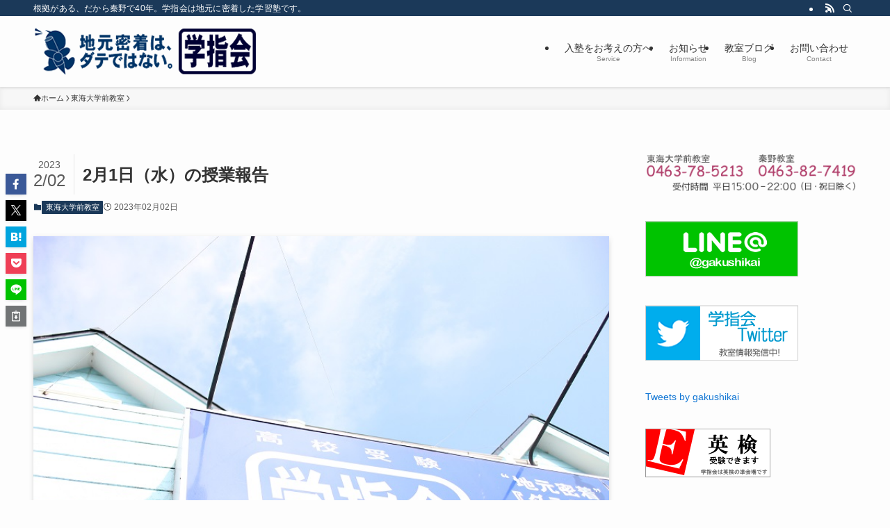

--- FILE ---
content_type: text/html; charset=UTF-8
request_url: http://gakushikai.net/tokai/20230201%EF%BD%94/
body_size: 91421
content:
<!DOCTYPE html>
<html lang="ja" data-loaded="false" data-scrolled="false" data-spmenu="closed">
<head>
<meta charset="utf-8">
<meta name="format-detection" content="telephone=no">
<meta http-equiv="X-UA-Compatible" content="IE=edge">
<meta name="viewport" content="width=device-width, viewport-fit=cover">
<title>2月1日（水）の授業報告 &#8211; 地元密着型学習塾 学指会</title>
<meta name='robots' content='max-image-preview:large' />
	<style>img:is([sizes="auto" i], [sizes^="auto," i]) { contain-intrinsic-size: 3000px 1500px }</style>
	<link rel="alternate" type="application/rss+xml" title="地元密着型学習塾 学指会 &raquo; フィード" href="http://gakushikai.net/feed/" />
<link rel="alternate" type="application/rss+xml" title="地元密着型学習塾 学指会 &raquo; コメントフィード" href="http://gakushikai.net/comments/feed/" />
<link rel='stylesheet' id='sbi_styles-css' href='http://gakushikai.net/wordpress/wp-content/plugins/instagram-feed/css/sbi-styles.min.css?ver=6.6.1' type='text/css' media='all' />
<link rel='stylesheet' id='wp-block-library-css' href='http://gakushikai.net/wordpress/wp-includes/css/dist/block-library/style.min.css?ver=6.7.4' type='text/css' media='all' />
<link rel='stylesheet' id='swell-icons-css' href='http://gakushikai.net/wordpress/wp-content/themes/swell/build/css/swell-icons.css?ver=2.13.0' type='text/css' media='all' />
<link rel='stylesheet' id='main_style-css' href='http://gakushikai.net/wordpress/wp-content/themes/swell/build/css/main.css?ver=2.13.0' type='text/css' media='all' />
<link rel='stylesheet' id='swell_blocks-css' href='http://gakushikai.net/wordpress/wp-content/themes/swell/build/css/blocks.css?ver=2.13.0' type='text/css' media='all' />
<style id='swell_custom-inline-css' type='text/css'>
:root{--swl-fz--content:4vw;--swl-font_family:"游ゴシック体", "Yu Gothic", YuGothic, "Hiragino Kaku Gothic ProN", "Hiragino Sans", Meiryo, sans-serif;--swl-font_weight:500;--color_main:#1b3959;--color_text:#333;--color_link:#1176d4;--color_htag:#1b3959;--color_bg:#fdfdfd;--color_gradient1:#d8ffff;--color_gradient2:#87e7ff;--color_main_thin:rgba(34, 71, 111, 0.05 );--color_main_dark:rgba(20, 43, 67, 1 );--color_list_check:#1b3959;--color_list_num:#1b3959;--color_list_good:#86dd7b;--color_list_triangle:#f4e03a;--color_list_bad:#f36060;--color_faq_q:#d55656;--color_faq_a:#6599b7;--color_icon_good:#3cd250;--color_icon_good_bg:#ecffe9;--color_icon_bad:#4b73eb;--color_icon_bad_bg:#eafaff;--color_icon_info:#f578b4;--color_icon_info_bg:#fff0fa;--color_icon_announce:#ffa537;--color_icon_announce_bg:#fff5f0;--color_icon_pen:#7a7a7a;--color_icon_pen_bg:#f7f7f7;--color_icon_book:#787364;--color_icon_book_bg:#f8f6ef;--color_icon_point:#ffa639;--color_icon_check:#86d67c;--color_icon_batsu:#f36060;--color_icon_hatena:#5295cc;--color_icon_caution:#f7da38;--color_icon_memo:#84878a;--color_deep01:#e44141;--color_deep02:#3d79d5;--color_deep03:#63a84d;--color_deep04:#f09f4d;--color_pale01:#fff2f0;--color_pale02:#f3f8fd;--color_pale03:#f1f9ee;--color_pale04:#fdf9ee;--color_mark_blue:#b7e3ff;--color_mark_green:#bdf9c3;--color_mark_yellow:#fcf69f;--color_mark_orange:#ffddbc;--border01:solid 1px var(--color_main);--border02:double 4px var(--color_main);--border03:dashed 2px var(--color_border);--border04:solid 4px var(--color_gray);--card_posts_thumb_ratio:56.25%;--list_posts_thumb_ratio:61.805%;--big_posts_thumb_ratio:56.25%;--thumb_posts_thumb_ratio:61.805%;--blogcard_thumb_ratio:56.25%;--color_header_bg:#fdfdfd;--color_header_text:#333;--color_footer_bg:#1b3959;--color_footer_text:#ffffff;--container_size:1200px;--article_size:900px;--logo_size_sp:48px;--logo_size_pc:70px;--logo_size_pcfix:40px;}.swl-cell-bg[data-icon="doubleCircle"]{--cell-icon-color:#ffc977}.swl-cell-bg[data-icon="circle"]{--cell-icon-color:#94e29c}.swl-cell-bg[data-icon="triangle"]{--cell-icon-color:#eeda2f}.swl-cell-bg[data-icon="close"]{--cell-icon-color:#ec9191}.swl-cell-bg[data-icon="hatena"]{--cell-icon-color:#93c9da}.swl-cell-bg[data-icon="check"]{--cell-icon-color:#94e29c}.swl-cell-bg[data-icon="line"]{--cell-icon-color:#9b9b9b}.cap_box[data-colset="col1"]{--capbox-color:#f59b5f;--capbox-color--bg:#fff8eb}.cap_box[data-colset="col2"]{--capbox-color:#5fb9f5;--capbox-color--bg:#edf5ff}.cap_box[data-colset="col3"]{--capbox-color:#2fcd90;--capbox-color--bg:#eafaf2}.red_{--the-btn-color:#f74a4a;--the-btn-color2:#ffbc49;--the-solid-shadow: rgba(185, 56, 56, 1 )}.blue_{--the-btn-color:#338df4;--the-btn-color2:#35eaff;--the-solid-shadow: rgba(38, 106, 183, 1 )}.green_{--the-btn-color:#62d847;--the-btn-color2:#7bf7bd;--the-solid-shadow: rgba(74, 162, 53, 1 )}.is-style-btn_normal{--the-btn-radius:80px}.is-style-btn_solid{--the-btn-radius:80px}.is-style-btn_shiny{--the-btn-radius:80px}.is-style-btn_line{--the-btn-radius:80px}.post_content blockquote{padding:1.5em 2em 1.5em 3em}.post_content blockquote::before{content:"";display:block;width:5px;height:calc(100% - 3em);top:1.5em;left:1.5em;border-left:solid 1px rgba(180,180,180,.75);border-right:solid 1px rgba(180,180,180,.75);}.mark_blue{background:-webkit-linear-gradient(transparent 64%,var(--color_mark_blue) 0%);background:linear-gradient(transparent 64%,var(--color_mark_blue) 0%)}.mark_green{background:-webkit-linear-gradient(transparent 64%,var(--color_mark_green) 0%);background:linear-gradient(transparent 64%,var(--color_mark_green) 0%)}.mark_yellow{background:-webkit-linear-gradient(transparent 64%,var(--color_mark_yellow) 0%);background:linear-gradient(transparent 64%,var(--color_mark_yellow) 0%)}.mark_orange{background:-webkit-linear-gradient(transparent 64%,var(--color_mark_orange) 0%);background:linear-gradient(transparent 64%,var(--color_mark_orange) 0%)}[class*="is-style-icon_"]{color:#333;border-width:0}[class*="is-style-big_icon_"]{border-width:2px;border-style:solid}[data-col="gray"] .c-balloon__text{background:#f7f7f7;border-color:#ccc}[data-col="gray"] .c-balloon__before{border-right-color:#f7f7f7}[data-col="green"] .c-balloon__text{background:#d1f8c2;border-color:#9ddd93}[data-col="green"] .c-balloon__before{border-right-color:#d1f8c2}[data-col="blue"] .c-balloon__text{background:#e2f6ff;border-color:#93d2f0}[data-col="blue"] .c-balloon__before{border-right-color:#e2f6ff}[data-col="red"] .c-balloon__text{background:#ffebeb;border-color:#f48789}[data-col="red"] .c-balloon__before{border-right-color:#ffebeb}[data-col="yellow"] .c-balloon__text{background:#f9f7d2;border-color:#fbe593}[data-col="yellow"] .c-balloon__before{border-right-color:#f9f7d2}.-type-list2 .p-postList__body::after,.-type-big .p-postList__body::after{content: "READ MORE »";}.c-postThumb__cat{background-color:#1b3959;color:#fff;background-image: repeating-linear-gradient(-45deg,rgba(255,255,255,.1),rgba(255,255,255,.1) 6px,transparent 6px,transparent 12px)}.post_content h2:where(:not([class^="swell-block-"]):not(.faq_q):not(.p-postList__title)){background:var(--color_htag);padding:.75em 1em;color:#fff}.post_content h2:where(:not([class^="swell-block-"]):not(.faq_q):not(.p-postList__title))::before{position:absolute;display:block;pointer-events:none;content:"";top:-4px;left:0;width:100%;height:calc(100% + 4px);box-sizing:content-box;border-top:solid 2px var(--color_htag);border-bottom:solid 2px var(--color_htag)}.post_content h3:where(:not([class^="swell-block-"]):not(.faq_q):not(.p-postList__title)){padding:0 .5em .5em}.post_content h3:where(:not([class^="swell-block-"]):not(.faq_q):not(.p-postList__title))::before{content:"";width:100%;height:2px;background: repeating-linear-gradient(90deg, var(--color_htag) 0%, var(--color_htag) 29.3%, rgba(150,150,150,.2) 29.3%, rgba(150,150,150,.2) 100%)}.post_content h4:where(:not([class^="swell-block-"]):not(.faq_q):not(.p-postList__title)){padding:0 0 0 16px;border-left:solid 2px var(--color_htag)}.l-header{box-shadow: 0 1px 4px rgba(0,0,0,.12)}.l-header__bar{color:#fff;background:var(--color_main)}.l-header__menuBtn{order:1}.l-header__customBtn{order:3}.c-gnav a::after{background:var(--color_main);width:100%;height:2px;transform:scaleX(0)}.p-spHeadMenu .menu-item.-current{border-bottom-color:var(--color_main)}.c-gnav > li:hover > a::after,.c-gnav > .-current > a::after{transform: scaleX(1)}.c-gnav .sub-menu{color:#333;background:#fff}.l-fixHeader::before{opacity:1}#pagetop{border-radius:50%}.c-widget__title.-spmenu{padding:.5em .75em;border-radius:var(--swl-radius--2, 0px);background:var(--color_main);color:#fff;}.c-widget__title.-footer{padding:.5em}.c-widget__title.-footer::before{content:"";bottom:0;left:0;width:40%;z-index:1;background:var(--color_main)}.c-widget__title.-footer::after{content:"";bottom:0;left:0;width:100%;background:var(--color_border)}.c-secTitle{border-left:solid 2px var(--color_main);padding:0em .75em}.p-spMenu{color:#333}.p-spMenu__inner::before{background:#fdfdfd;opacity:1}.p-spMenu__overlay{background:#000;opacity:0.6}[class*="page-numbers"]{color:#fff;background-color:#dedede}a{text-decoration: none}.l-topTitleArea.c-filterLayer::before{background-color:#000;opacity:0.2;content:""}@media screen and (min-width: 960px){:root{}}@media screen and (max-width: 959px){:root{}.l-header__logo{order:2;text-align:center}}@media screen and (min-width: 600px){:root{--swl-fz--content:16px;}}@media screen and (max-width: 599px){:root{}}@media (min-width: 1108px) {.alignwide{left:-100px;width:calc(100% + 200px);}}@media (max-width: 1108px) {.-sidebar-off .swell-block-fullWide__inner.l-container .alignwide{left:0px;width:100%;}}.l-fixHeader .l-fixHeader__gnav{order:0}[data-scrolled=true] .l-fixHeader[data-ready]{opacity:1;-webkit-transform:translateY(0)!important;transform:translateY(0)!important;visibility:visible}.-body-solid .l-fixHeader{box-shadow:0 2px 4px var(--swl-color_shadow)}.l-fixHeader__inner{align-items:stretch;color:var(--color_header_text);display:flex;padding-bottom:0;padding-top:0;position:relative;z-index:1}.l-fixHeader__logo{align-items:center;display:flex;line-height:1;margin-right:24px;order:0;padding:16px 0}.is-style-btn_normal a,.is-style-btn_shiny a{box-shadow:var(--swl-btn_shadow)}.c-shareBtns__btn,.is-style-balloon>.c-tabList .c-tabList__button,.p-snsCta,[class*=page-numbers]{box-shadow:var(--swl-box_shadow)}.p-articleThumb__img,.p-articleThumb__youtube{box-shadow:var(--swl-img_shadow)}.p-pickupBanners__item .c-bannerLink,.p-postList__thumb{box-shadow:0 2px 8px rgba(0,0,0,.1),0 4px 4px -4px rgba(0,0,0,.1)}.p-postList.-w-ranking li:before{background-image:repeating-linear-gradient(-45deg,hsla(0,0%,100%,.1),hsla(0,0%,100%,.1) 6px,transparent 0,transparent 12px);box-shadow:1px 1px 4px rgba(0,0,0,.2)}.l-header__bar{position:relative;width:100%}.l-header__bar .c-catchphrase{color:inherit;font-size:12px;letter-spacing:var(--swl-letter_spacing,.2px);line-height:14px;margin-right:auto;overflow:hidden;padding:4px 0;white-space:nowrap;width:50%}.l-header__bar .c-iconList .c-iconList__link{margin:0;padding:4px 6px}.l-header__barInner{align-items:center;display:flex;justify-content:flex-end}@media (min-width:960px){.-series .l-header__inner{align-items:stretch;display:flex}.-series .l-header__logo{align-items:center;display:flex;flex-wrap:wrap;margin-right:24px;padding:16px 0}.-series .l-header__logo .c-catchphrase{font-size:13px;padding:4px 0}.-series .c-headLogo{margin-right:16px}.-series-right .l-header__inner{justify-content:space-between}.-series-right .c-gnavWrap{margin-left:auto}.-series-right .w-header{margin-left:12px}.-series-left .w-header{margin-left:auto}}@media (min-width:960px) and (min-width:600px){.-series .c-headLogo{max-width:400px}}.c-gnav .sub-menu a:before,.c-listMenu a:before{-webkit-font-smoothing:antialiased;-moz-osx-font-smoothing:grayscale;font-family:icomoon!important;font-style:normal;font-variant:normal;font-weight:400;line-height:1;text-transform:none}.c-submenuToggleBtn{display:none}.c-listMenu a{padding:.75em 1em .75em 1.5em;transition:padding .25s}.c-listMenu a:hover{padding-left:1.75em;padding-right:.75em}.c-gnav .sub-menu a:before,.c-listMenu a:before{color:inherit;content:"\e921";display:inline-block;left:2px;position:absolute;top:50%;-webkit-transform:translateY(-50%);transform:translateY(-50%);vertical-align:middle}.widget_categories>ul>.cat-item>a,.wp-block-categories-list>li>a{padding-left:1.75em}.c-listMenu .children,.c-listMenu .sub-menu{margin:0}.c-listMenu .children a,.c-listMenu .sub-menu a{font-size:.9em;padding-left:2.5em}.c-listMenu .children a:before,.c-listMenu .sub-menu a:before{left:1em}.c-listMenu .children a:hover,.c-listMenu .sub-menu a:hover{padding-left:2.75em}.c-listMenu .children ul a,.c-listMenu .sub-menu ul a{padding-left:3.25em}.c-listMenu .children ul a:before,.c-listMenu .sub-menu ul a:before{left:1.75em}.c-listMenu .children ul a:hover,.c-listMenu .sub-menu ul a:hover{padding-left:3.5em}.c-gnav li:hover>.sub-menu{opacity:1;visibility:visible}.c-gnav .sub-menu:before{background:inherit;content:"";height:100%;left:0;position:absolute;top:0;width:100%;z-index:0}.c-gnav .sub-menu .sub-menu{left:100%;top:0;z-index:-1}.c-gnav .sub-menu a{padding-left:2em}.c-gnav .sub-menu a:before{left:.5em}.c-gnav .sub-menu a:hover .ttl{left:4px}:root{--color_content_bg:var(--color_bg);}.c-widget__title.-side{padding:.5em}.c-widget__title.-side::before{content:"";bottom:0;left:0;width:40%;z-index:1;background:var(--color_main)}.c-widget__title.-side::after{content:"";bottom:0;left:0;width:100%;background:var(--color_border)}.c-shareBtns__item:not(:last-child){margin-right:4px}.c-shareBtns__btn{padding:8px 0}@media screen and (min-width: 960px){:root{}}@media screen and (max-width: 959px){:root{}}@media screen and (min-width: 600px){:root{}}@media screen and (max-width: 599px){:root{}}.swell-block-fullWide__inner.l-container{--swl-fw_inner_pad:var(--swl-pad_container,0px)}@media (min-width:960px){.-sidebar-on .l-content .alignfull,.-sidebar-on .l-content .alignwide{left:-16px;width:calc(100% + 32px)}.swell-block-fullWide__inner.l-article{--swl-fw_inner_pad:var(--swl-pad_post_content,0px)}.-sidebar-on .swell-block-fullWide__inner .alignwide{left:0;width:100%}.-sidebar-on .swell-block-fullWide__inner .alignfull{left:calc(0px - var(--swl-fw_inner_pad, 0))!important;margin-left:0!important;margin-right:0!important;width:calc(100% + var(--swl-fw_inner_pad, 0)*2)!important}}.p-relatedPosts .p-postList__item{margin-bottom:1.5em}.p-relatedPosts .p-postList__times,.p-relatedPosts .p-postList__times>:last-child{margin-right:0}@media (min-width:600px){.p-relatedPosts .p-postList__item{width:33.33333%}}@media screen and (min-width:600px) and (max-width:1239px){.p-relatedPosts .p-postList__item:nth-child(7),.p-relatedPosts .p-postList__item:nth-child(8){display:none}}@media screen and (min-width:1240px){.p-relatedPosts .p-postList__item{width:25%}}.-index-off .p-toc,.swell-toc-placeholder:empty{display:none}.p-toc.-modal{height:100%;margin:0;overflow-y:auto;padding:0}#main_content .p-toc{border-radius:var(--swl-radius--2,0);margin:4em auto;max-width:800px}#sidebar .p-toc{margin-top:-.5em}.p-toc .__pn:before{content:none!important;counter-increment:none}.p-toc .__prev{margin:0 0 1em}.p-toc .__next{margin:1em 0 0}.p-toc.is-omitted:not([data-omit=ct]) [data-level="2"] .p-toc__childList{height:0;margin-bottom:-.5em;visibility:hidden}.p-toc.is-omitted:not([data-omit=nest]){position:relative}.p-toc.is-omitted:not([data-omit=nest]):before{background:linear-gradient(hsla(0,0%,100%,0),var(--color_bg));bottom:5em;content:"";height:4em;left:0;opacity:.75;pointer-events:none;position:absolute;width:100%;z-index:1}.p-toc.is-omitted:not([data-omit=nest]):after{background:var(--color_bg);bottom:0;content:"";height:5em;left:0;opacity:.75;position:absolute;width:100%;z-index:1}.p-toc.is-omitted:not([data-omit=nest]) .__next,.p-toc.is-omitted:not([data-omit=nest]) [data-omit="1"]{display:none}.p-toc .p-toc__expandBtn{background-color:#f7f7f7;border:rgba(0,0,0,.2);border-radius:5em;box-shadow:0 0 0 1px #bbb;color:#333;display:block;font-size:14px;line-height:1.5;margin:.75em auto 0;min-width:6em;padding:.5em 1em;position:relative;transition:box-shadow .25s;z-index:2}.p-toc[data-omit=nest] .p-toc__expandBtn{display:inline-block;font-size:13px;margin:0 0 0 1.25em;padding:.5em .75em}.p-toc:not([data-omit=nest]) .p-toc__expandBtn:after,.p-toc:not([data-omit=nest]) .p-toc__expandBtn:before{border-top-color:inherit;border-top-style:dotted;border-top-width:3px;content:"";display:block;height:1px;position:absolute;top:calc(50% - 1px);transition:border-color .25s;width:100%;width:22px}.p-toc:not([data-omit=nest]) .p-toc__expandBtn:before{right:calc(100% + 1em)}.p-toc:not([data-omit=nest]) .p-toc__expandBtn:after{left:calc(100% + 1em)}.p-toc.is-expanded .p-toc__expandBtn{border-color:transparent}.p-toc__ttl{display:block;font-size:1.2em;line-height:1;position:relative;text-align:center}.p-toc__ttl:before{content:"\e918";display:inline-block;font-family:icomoon;margin-right:.5em;padding-bottom:2px;vertical-align:middle}#index_modal .p-toc__ttl{margin-bottom:.5em}.p-toc__list li{line-height:1.6}.p-toc__list>li+li{margin-top:.5em}.p-toc__list .p-toc__childList{padding-left:.5em}.p-toc__list [data-level="3"]{font-size:.9em}.p-toc__list .mininote{display:none}.post_content .p-toc__list{padding-left:0}#sidebar .p-toc__list{margin-bottom:0}#sidebar .p-toc__list .p-toc__childList{padding-left:0}.p-toc__link{color:inherit;font-size:inherit;text-decoration:none}.p-toc__link:hover{opacity:.8}.p-toc.-double{background:var(--color_gray);background:linear-gradient(-45deg,transparent 25%,var(--color_gray) 25%,var(--color_gray) 50%,transparent 50%,transparent 75%,var(--color_gray) 75%,var(--color_gray));background-clip:padding-box;background-size:4px 4px;border-bottom:4px double var(--color_border);border-top:4px double var(--color_border);padding:1.5em 1em 1em}.p-toc.-double .p-toc__ttl{margin-bottom:.75em}@media (min-width:960px){#main_content .p-toc{width:92%}}@media (hover:hover){.p-toc .p-toc__expandBtn:hover{border-color:transparent;box-shadow:0 0 0 2px currentcolor}}@media (min-width:600px){.p-toc.-double{padding:2em}}.p-pnLinks{align-items:stretch;display:flex;justify-content:space-between;margin:2em 0}.p-pnLinks__item{font-size:3vw;position:relative;width:49%}.p-pnLinks__item:before{content:"";display:block;height:.5em;pointer-events:none;position:absolute;top:50%;width:.5em;z-index:1}.p-pnLinks__item.-prev:before{border-bottom:1px solid;border-left:1px solid;left:.35em;-webkit-transform:rotate(45deg) translateY(-50%);transform:rotate(45deg) translateY(-50%)}.p-pnLinks__item.-prev .p-pnLinks__thumb{margin-right:8px}.p-pnLinks__item.-next .p-pnLinks__link{justify-content:flex-end}.p-pnLinks__item.-next:before{border-bottom:1px solid;border-right:1px solid;right:.35em;-webkit-transform:rotate(-45deg) translateY(-50%);transform:rotate(-45deg) translateY(-50%)}.p-pnLinks__item.-next .p-pnLinks__thumb{margin-left:8px;order:2}.p-pnLinks__item.-next:first-child{margin-left:auto}.p-pnLinks__link{align-items:center;border-radius:var(--swl-radius--2,0);color:inherit;display:flex;height:100%;line-height:1.4;min-height:4em;padding:.6em 1em .5em;position:relative;text-decoration:none;transition:box-shadow .25s;width:100%}.p-pnLinks__thumb{border-radius:var(--swl-radius--4,0);height:32px;-o-object-fit:cover;object-fit:cover;width:48px}.p-pnLinks .-prev .p-pnLinks__link{border-left:1.25em solid var(--color_main)}.p-pnLinks .-prev:before{color:#fff}.p-pnLinks .-next .p-pnLinks__link{border-right:1.25em solid var(--color_main)}.p-pnLinks .-next:before{color:#fff}@media not all and (min-width:960px){.p-pnLinks.-thumb-on{display:block}.p-pnLinks.-thumb-on .p-pnLinks__item{width:100%}}@media (min-width:600px){.p-pnLinks__item{font-size:13px}.p-pnLinks__thumb{height:48px;width:72px}.p-pnLinks__title{transition:-webkit-transform .25s;transition:transform .25s;transition:transform .25s,-webkit-transform .25s}.-prev>.p-pnLinks__link:hover .p-pnLinks__title{-webkit-transform:translateX(4px);transform:translateX(4px)}.-next>.p-pnLinks__link:hover .p-pnLinks__title{-webkit-transform:translateX(-4px);transform:translateX(-4px)}.p-pnLinks .-prev .p-pnLinks__link:hover{box-shadow:1px 1px 2px var(--swl-color_shadow)}.p-pnLinks .-next .p-pnLinks__link:hover{box-shadow:-1px 1px 2px var(--swl-color_shadow)}}
</style>
<link rel='stylesheet' id='swell-parts/footer-css' href='http://gakushikai.net/wordpress/wp-content/themes/swell/build/css/modules/parts/footer.css?ver=2.13.0' type='text/css' media='all' />
<link rel='stylesheet' id='swell-page/single-css' href='http://gakushikai.net/wordpress/wp-content/themes/swell/build/css/modules/page/single.css?ver=2.13.0' type='text/css' media='all' />
<style id='classic-theme-styles-inline-css' type='text/css'>
/*! This file is auto-generated */
.wp-block-button__link{color:#fff;background-color:#32373c;border-radius:9999px;box-shadow:none;text-decoration:none;padding:calc(.667em + 2px) calc(1.333em + 2px);font-size:1.125em}.wp-block-file__button{background:#32373c;color:#fff;text-decoration:none}
</style>
<style id='global-styles-inline-css' type='text/css'>
:root{--wp--preset--aspect-ratio--square: 1;--wp--preset--aspect-ratio--4-3: 4/3;--wp--preset--aspect-ratio--3-4: 3/4;--wp--preset--aspect-ratio--3-2: 3/2;--wp--preset--aspect-ratio--2-3: 2/3;--wp--preset--aspect-ratio--16-9: 16/9;--wp--preset--aspect-ratio--9-16: 9/16;--wp--preset--color--black: #000;--wp--preset--color--cyan-bluish-gray: #abb8c3;--wp--preset--color--white: #fff;--wp--preset--color--pale-pink: #f78da7;--wp--preset--color--vivid-red: #cf2e2e;--wp--preset--color--luminous-vivid-orange: #ff6900;--wp--preset--color--luminous-vivid-amber: #fcb900;--wp--preset--color--light-green-cyan: #7bdcb5;--wp--preset--color--vivid-green-cyan: #00d084;--wp--preset--color--pale-cyan-blue: #8ed1fc;--wp--preset--color--vivid-cyan-blue: #0693e3;--wp--preset--color--vivid-purple: #9b51e0;--wp--preset--color--swl-main: var(--color_main);--wp--preset--color--swl-main-thin: var(--color_main_thin);--wp--preset--color--swl-gray: var(--color_gray);--wp--preset--color--swl-deep-01: var(--color_deep01);--wp--preset--color--swl-deep-02: var(--color_deep02);--wp--preset--color--swl-deep-03: var(--color_deep03);--wp--preset--color--swl-deep-04: var(--color_deep04);--wp--preset--color--swl-pale-01: var(--color_pale01);--wp--preset--color--swl-pale-02: var(--color_pale02);--wp--preset--color--swl-pale-03: var(--color_pale03);--wp--preset--color--swl-pale-04: var(--color_pale04);--wp--preset--gradient--vivid-cyan-blue-to-vivid-purple: linear-gradient(135deg,rgba(6,147,227,1) 0%,rgb(155,81,224) 100%);--wp--preset--gradient--light-green-cyan-to-vivid-green-cyan: linear-gradient(135deg,rgb(122,220,180) 0%,rgb(0,208,130) 100%);--wp--preset--gradient--luminous-vivid-amber-to-luminous-vivid-orange: linear-gradient(135deg,rgba(252,185,0,1) 0%,rgba(255,105,0,1) 100%);--wp--preset--gradient--luminous-vivid-orange-to-vivid-red: linear-gradient(135deg,rgba(255,105,0,1) 0%,rgb(207,46,46) 100%);--wp--preset--gradient--very-light-gray-to-cyan-bluish-gray: linear-gradient(135deg,rgb(238,238,238) 0%,rgb(169,184,195) 100%);--wp--preset--gradient--cool-to-warm-spectrum: linear-gradient(135deg,rgb(74,234,220) 0%,rgb(151,120,209) 20%,rgb(207,42,186) 40%,rgb(238,44,130) 60%,rgb(251,105,98) 80%,rgb(254,248,76) 100%);--wp--preset--gradient--blush-light-purple: linear-gradient(135deg,rgb(255,206,236) 0%,rgb(152,150,240) 100%);--wp--preset--gradient--blush-bordeaux: linear-gradient(135deg,rgb(254,205,165) 0%,rgb(254,45,45) 50%,rgb(107,0,62) 100%);--wp--preset--gradient--luminous-dusk: linear-gradient(135deg,rgb(255,203,112) 0%,rgb(199,81,192) 50%,rgb(65,88,208) 100%);--wp--preset--gradient--pale-ocean: linear-gradient(135deg,rgb(255,245,203) 0%,rgb(182,227,212) 50%,rgb(51,167,181) 100%);--wp--preset--gradient--electric-grass: linear-gradient(135deg,rgb(202,248,128) 0%,rgb(113,206,126) 100%);--wp--preset--gradient--midnight: linear-gradient(135deg,rgb(2,3,129) 0%,rgb(40,116,252) 100%);--wp--preset--font-size--small: 0.9em;--wp--preset--font-size--medium: 1.1em;--wp--preset--font-size--large: 1.25em;--wp--preset--font-size--x-large: 42px;--wp--preset--font-size--xs: 0.75em;--wp--preset--font-size--huge: 1.6em;--wp--preset--spacing--20: 0.44rem;--wp--preset--spacing--30: 0.67rem;--wp--preset--spacing--40: 1rem;--wp--preset--spacing--50: 1.5rem;--wp--preset--spacing--60: 2.25rem;--wp--preset--spacing--70: 3.38rem;--wp--preset--spacing--80: 5.06rem;--wp--preset--shadow--natural: 6px 6px 9px rgba(0, 0, 0, 0.2);--wp--preset--shadow--deep: 12px 12px 50px rgba(0, 0, 0, 0.4);--wp--preset--shadow--sharp: 6px 6px 0px rgba(0, 0, 0, 0.2);--wp--preset--shadow--outlined: 6px 6px 0px -3px rgba(255, 255, 255, 1), 6px 6px rgba(0, 0, 0, 1);--wp--preset--shadow--crisp: 6px 6px 0px rgba(0, 0, 0, 1);}:where(.is-layout-flex){gap: 0.5em;}:where(.is-layout-grid){gap: 0.5em;}body .is-layout-flex{display: flex;}.is-layout-flex{flex-wrap: wrap;align-items: center;}.is-layout-flex > :is(*, div){margin: 0;}body .is-layout-grid{display: grid;}.is-layout-grid > :is(*, div){margin: 0;}:where(.wp-block-columns.is-layout-flex){gap: 2em;}:where(.wp-block-columns.is-layout-grid){gap: 2em;}:where(.wp-block-post-template.is-layout-flex){gap: 1.25em;}:where(.wp-block-post-template.is-layout-grid){gap: 1.25em;}.has-black-color{color: var(--wp--preset--color--black) !important;}.has-cyan-bluish-gray-color{color: var(--wp--preset--color--cyan-bluish-gray) !important;}.has-white-color{color: var(--wp--preset--color--white) !important;}.has-pale-pink-color{color: var(--wp--preset--color--pale-pink) !important;}.has-vivid-red-color{color: var(--wp--preset--color--vivid-red) !important;}.has-luminous-vivid-orange-color{color: var(--wp--preset--color--luminous-vivid-orange) !important;}.has-luminous-vivid-amber-color{color: var(--wp--preset--color--luminous-vivid-amber) !important;}.has-light-green-cyan-color{color: var(--wp--preset--color--light-green-cyan) !important;}.has-vivid-green-cyan-color{color: var(--wp--preset--color--vivid-green-cyan) !important;}.has-pale-cyan-blue-color{color: var(--wp--preset--color--pale-cyan-blue) !important;}.has-vivid-cyan-blue-color{color: var(--wp--preset--color--vivid-cyan-blue) !important;}.has-vivid-purple-color{color: var(--wp--preset--color--vivid-purple) !important;}.has-black-background-color{background-color: var(--wp--preset--color--black) !important;}.has-cyan-bluish-gray-background-color{background-color: var(--wp--preset--color--cyan-bluish-gray) !important;}.has-white-background-color{background-color: var(--wp--preset--color--white) !important;}.has-pale-pink-background-color{background-color: var(--wp--preset--color--pale-pink) !important;}.has-vivid-red-background-color{background-color: var(--wp--preset--color--vivid-red) !important;}.has-luminous-vivid-orange-background-color{background-color: var(--wp--preset--color--luminous-vivid-orange) !important;}.has-luminous-vivid-amber-background-color{background-color: var(--wp--preset--color--luminous-vivid-amber) !important;}.has-light-green-cyan-background-color{background-color: var(--wp--preset--color--light-green-cyan) !important;}.has-vivid-green-cyan-background-color{background-color: var(--wp--preset--color--vivid-green-cyan) !important;}.has-pale-cyan-blue-background-color{background-color: var(--wp--preset--color--pale-cyan-blue) !important;}.has-vivid-cyan-blue-background-color{background-color: var(--wp--preset--color--vivid-cyan-blue) !important;}.has-vivid-purple-background-color{background-color: var(--wp--preset--color--vivid-purple) !important;}.has-black-border-color{border-color: var(--wp--preset--color--black) !important;}.has-cyan-bluish-gray-border-color{border-color: var(--wp--preset--color--cyan-bluish-gray) !important;}.has-white-border-color{border-color: var(--wp--preset--color--white) !important;}.has-pale-pink-border-color{border-color: var(--wp--preset--color--pale-pink) !important;}.has-vivid-red-border-color{border-color: var(--wp--preset--color--vivid-red) !important;}.has-luminous-vivid-orange-border-color{border-color: var(--wp--preset--color--luminous-vivid-orange) !important;}.has-luminous-vivid-amber-border-color{border-color: var(--wp--preset--color--luminous-vivid-amber) !important;}.has-light-green-cyan-border-color{border-color: var(--wp--preset--color--light-green-cyan) !important;}.has-vivid-green-cyan-border-color{border-color: var(--wp--preset--color--vivid-green-cyan) !important;}.has-pale-cyan-blue-border-color{border-color: var(--wp--preset--color--pale-cyan-blue) !important;}.has-vivid-cyan-blue-border-color{border-color: var(--wp--preset--color--vivid-cyan-blue) !important;}.has-vivid-purple-border-color{border-color: var(--wp--preset--color--vivid-purple) !important;}.has-vivid-cyan-blue-to-vivid-purple-gradient-background{background: var(--wp--preset--gradient--vivid-cyan-blue-to-vivid-purple) !important;}.has-light-green-cyan-to-vivid-green-cyan-gradient-background{background: var(--wp--preset--gradient--light-green-cyan-to-vivid-green-cyan) !important;}.has-luminous-vivid-amber-to-luminous-vivid-orange-gradient-background{background: var(--wp--preset--gradient--luminous-vivid-amber-to-luminous-vivid-orange) !important;}.has-luminous-vivid-orange-to-vivid-red-gradient-background{background: var(--wp--preset--gradient--luminous-vivid-orange-to-vivid-red) !important;}.has-very-light-gray-to-cyan-bluish-gray-gradient-background{background: var(--wp--preset--gradient--very-light-gray-to-cyan-bluish-gray) !important;}.has-cool-to-warm-spectrum-gradient-background{background: var(--wp--preset--gradient--cool-to-warm-spectrum) !important;}.has-blush-light-purple-gradient-background{background: var(--wp--preset--gradient--blush-light-purple) !important;}.has-blush-bordeaux-gradient-background{background: var(--wp--preset--gradient--blush-bordeaux) !important;}.has-luminous-dusk-gradient-background{background: var(--wp--preset--gradient--luminous-dusk) !important;}.has-pale-ocean-gradient-background{background: var(--wp--preset--gradient--pale-ocean) !important;}.has-electric-grass-gradient-background{background: var(--wp--preset--gradient--electric-grass) !important;}.has-midnight-gradient-background{background: var(--wp--preset--gradient--midnight) !important;}.has-small-font-size{font-size: var(--wp--preset--font-size--small) !important;}.has-medium-font-size{font-size: var(--wp--preset--font-size--medium) !important;}.has-large-font-size{font-size: var(--wp--preset--font-size--large) !important;}.has-x-large-font-size{font-size: var(--wp--preset--font-size--x-large) !important;}
:where(.wp-block-post-template.is-layout-flex){gap: 1.25em;}:where(.wp-block-post-template.is-layout-grid){gap: 1.25em;}
:where(.wp-block-columns.is-layout-flex){gap: 2em;}:where(.wp-block-columns.is-layout-grid){gap: 2em;}
:root :where(.wp-block-pullquote){font-size: 1.5em;line-height: 1.6;}
</style>
<link rel='stylesheet' id='contact-form-7-css' href='http://gakushikai.net/wordpress/wp-content/plugins/contact-form-7/includes/css/styles.css?ver=6.0.1' type='text/css' media='all' />
<link rel='stylesheet' id='fancybox-css' href='http://gakushikai.net/wordpress/wp-content/plugins/easy-fancybox/fancybox/1.5.4/jquery.fancybox.min.css?ver=6.7.4' type='text/css' media='screen' />
<link rel='stylesheet' id='child_style-css' href='http://gakushikai.net/wordpress/wp-content/themes/swell_child/style.css?ver=20241129122642' type='text/css' media='all' />

<noscript><link href="http://gakushikai.net/wordpress/wp-content/themes/swell/build/css/noscript.css" rel="stylesheet"></noscript>
<link rel="https://api.w.org/" href="http://gakushikai.net/wp-json/" /><link rel="alternate" title="JSON" type="application/json" href="http://gakushikai.net/wp-json/wp/v2/posts/6261" /><link rel="canonical" href="http://gakushikai.net/tokai/20230201%ef%bd%94/" />
<link rel='shortlink' href='http://gakushikai.net/?p=6261' />

<link rel="stylesheet" href="http://gakushikai.net/wordpress/wp-content/themes/swell/build/css/print.css" media="print" >
</head>
<body>
<div id="body_wrap" class="post-template-default single single-post postid-6261 single-format-standard -body-solid -sidebar-on -frame-off id_6261" >
<div id="sp_menu" class="p-spMenu -left">
	<div class="p-spMenu__inner">
		<div class="p-spMenu__closeBtn">
			<button class="c-iconBtn -menuBtn c-plainBtn" data-onclick="toggleMenu" aria-label="メニューを閉じる">
				<i class="c-iconBtn__icon icon-close-thin"></i>
			</button>
		</div>
		<div class="p-spMenu__body">
			<div class="c-widget__title -spmenu">
				MENU			</div>
			<div class="p-spMenu__nav">
				<ul class="c-spnav c-listMenu"><li class="menu-item menu-item-type-post_type menu-item-object-page menu-item-has-children menu-item-543"><a href="http://gakushikai.net/join/">入塾をお考えの方へ<span class="c-smallNavTitle desc">Service</span></a>
<ul class="sub-menu">
	<li class="menu-item menu-item-type-post_type menu-item-object-page menu-item-587"><a href="http://gakushikai.net/join/about/">学指会について</a></li>
	<li class="menu-item menu-item-type-post_type menu-item-object-page menu-item-596"><a href="http://gakushikai.net/join/message/">代表メッセージ</a></li>
	<li class="menu-item menu-item-type-post_type menu-item-object-page menu-item-677"><a href="http://gakushikai.net/join/school/">教室のご案内</a></li>
	<li class="menu-item menu-item-type-post_type menu-item-object-page menu-item-3588"><a href="http://gakushikai.net/join/jikanwari/">授業日程について</a></li>
	<li class="menu-item menu-item-type-post_type menu-item-object-page menu-item-630"><a href="http://gakushikai.net/join/schoolchild/">小学生クラス</a></li>
	<li class="menu-item menu-item-type-post_type menu-item-object-page menu-item-679"><a href="http://gakushikai.net/join/juniorhighschool/">中学生クラス</a></li>
	<li class="menu-item menu-item-type-post_type menu-item-object-page menu-item-906"><a href="http://gakushikai.net/join/kobetsu/">マンツーマン授業コース</a></li>
	<li class="menu-item menu-item-type-post_type menu-item-object-page menu-item-678"><a href="http://gakushikai.net/join/price/">授業料一覧</a></li>
</ul>
</li>
<li class="menu-item menu-item-type-custom menu-item-object-custom menu-item-has-children menu-item-541"><a href="/category/notice/">お知らせ<span class="c-smallNavTitle desc">Information</span></a>
<ul class="sub-menu">
	<li class="menu-item menu-item-type-taxonomy menu-item-object-category menu-item-7967"><a href="http://gakushikai.net/category/notice/report/">レポート</a></li>
	<li class="menu-item menu-item-type-taxonomy menu-item-object-category menu-item-7956"><a href="http://gakushikai.net/category/notice/campaign/">キャンペーン</a></li>
</ul>
</li>
<li class="menu-item menu-item-type-post_type menu-item-object-page current_page_parent menu-item-has-children menu-item-640"><a href="http://gakushikai.net/blog/">教室ブログ<span class="c-smallNavTitle desc">Blog</span></a>
<ul class="sub-menu">
	<li class="menu-item menu-item-type-taxonomy menu-item-object-category menu-item-3591"><a href="http://gakushikai.net/category/all/">学指会</a></li>
	<li class="menu-item menu-item-type-taxonomy menu-item-object-category current-post-ancestor current-menu-parent current-post-parent menu-item-642"><a href="http://gakushikai.net/category/tokai/">東海大学前教室</a></li>
	<li class="menu-item menu-item-type-taxonomy menu-item-object-category menu-item-643"><a href="http://gakushikai.net/category/hadano/">秦野教室</a></li>
</ul>
</li>
<li class="menu-item menu-item-type-post_type menu-item-object-page menu-item-715"><a href="http://gakushikai.net/contact/">お問い合わせ<span class="c-smallNavTitle desc">Contact</span></a></li>
</ul>			</div>
					</div>
	</div>
	<div class="p-spMenu__overlay c-overlay" data-onclick="toggleMenu"></div>
</div>
<header id="header" class="l-header -series -series-right" data-spfix="1">
	<div class="l-header__bar pc_">
	<div class="l-header__barInner l-container">
		<div class="c-catchphrase">根拠がある、だから秦野で40年。学指会は地元に密着した学習塾です。</div><ul class="c-iconList">
						<li class="c-iconList__item -rss">
						<a href="http://gakushikai.net/feed/" target="_blank" rel="noopener" class="c-iconList__link u-fz-14 hov-flash" aria-label="rss">
							<i class="c-iconList__icon icon-rss" role="presentation"></i>
						</a>
					</li>
									<li class="c-iconList__item -search">
						<button class="c-iconList__link c-plainBtn u-fz-14 hov-flash" data-onclick="toggleSearch" aria-label="検索">
							<i class="c-iconList__icon icon-search" role="presentation"></i>
						</button>
					</li>
				</ul>
	</div>
</div>
	<div class="l-header__inner l-container">
		<div class="l-header__logo">
			<div class="c-headLogo -img"><a href="http://gakushikai.net/" title="地元密着型学習塾 学指会" class="c-headLogo__link" rel="home"><img width="327" height="70"  src="http://gakushikai.net/wordpress/wp-content/uploads/2015/11/d480a26993a1b677231b16bbd60dfd9e.png" alt="地元密着型学習塾 学指会" class="c-headLogo__img" srcset="http://gakushikai.net/wordpress/wp-content/uploads/2015/11/d480a26993a1b677231b16bbd60dfd9e.png 327w, http://gakushikai.net/wordpress/wp-content/uploads/2015/11/d480a26993a1b677231b16bbd60dfd9e-300x64.png 300w" sizes="(max-width: 959px) 50vw, 800px" decoding="async" loading="eager" ></a></div>					</div>
		<nav id="gnav" class="l-header__gnav c-gnavWrap">
					<ul class="c-gnav">
			<li class="menu-item menu-item-type-post_type menu-item-object-page menu-item-has-children menu-item-543"><a href="http://gakushikai.net/join/"><span class="ttl">入塾をお考えの方へ</span><span class="c-smallNavTitle desc">Service</span></a>
<ul class="sub-menu">
	<li class="menu-item menu-item-type-post_type menu-item-object-page menu-item-587"><a href="http://gakushikai.net/join/about/"><span class="ttl">学指会について</span></a></li>
	<li class="menu-item menu-item-type-post_type menu-item-object-page menu-item-596"><a href="http://gakushikai.net/join/message/"><span class="ttl">代表メッセージ</span></a></li>
	<li class="menu-item menu-item-type-post_type menu-item-object-page menu-item-677"><a href="http://gakushikai.net/join/school/"><span class="ttl">教室のご案内</span></a></li>
	<li class="menu-item menu-item-type-post_type menu-item-object-page menu-item-3588"><a href="http://gakushikai.net/join/jikanwari/"><span class="ttl">授業日程について</span></a></li>
	<li class="menu-item menu-item-type-post_type menu-item-object-page menu-item-630"><a href="http://gakushikai.net/join/schoolchild/"><span class="ttl">小学生クラス</span></a></li>
	<li class="menu-item menu-item-type-post_type menu-item-object-page menu-item-679"><a href="http://gakushikai.net/join/juniorhighschool/"><span class="ttl">中学生クラス</span></a></li>
	<li class="menu-item menu-item-type-post_type menu-item-object-page menu-item-906"><a href="http://gakushikai.net/join/kobetsu/"><span class="ttl">マンツーマン授業コース</span></a></li>
	<li class="menu-item menu-item-type-post_type menu-item-object-page menu-item-678"><a href="http://gakushikai.net/join/price/"><span class="ttl">授業料一覧</span></a></li>
</ul>
</li>
<li class="menu-item menu-item-type-custom menu-item-object-custom menu-item-has-children menu-item-541"><a href="/category/notice/"><span class="ttl">お知らせ</span><span class="c-smallNavTitle desc">Information</span></a>
<ul class="sub-menu">
	<li class="menu-item menu-item-type-taxonomy menu-item-object-category menu-item-7967"><a href="http://gakushikai.net/category/notice/report/"><span class="ttl">レポート</span></a></li>
	<li class="menu-item menu-item-type-taxonomy menu-item-object-category menu-item-7956"><a href="http://gakushikai.net/category/notice/campaign/"><span class="ttl">キャンペーン</span></a></li>
</ul>
</li>
<li class="menu-item menu-item-type-post_type menu-item-object-page current_page_parent menu-item-has-children menu-item-640"><a href="http://gakushikai.net/blog/"><span class="ttl">教室ブログ</span><span class="c-smallNavTitle desc">Blog</span></a>
<ul class="sub-menu">
	<li class="menu-item menu-item-type-taxonomy menu-item-object-category menu-item-3591"><a href="http://gakushikai.net/category/all/"><span class="ttl">学指会</span></a></li>
	<li class="menu-item menu-item-type-taxonomy menu-item-object-category current-post-ancestor current-menu-parent current-post-parent menu-item-642"><a href="http://gakushikai.net/category/tokai/"><span class="ttl">東海大学前教室</span></a></li>
	<li class="menu-item menu-item-type-taxonomy menu-item-object-category menu-item-643"><a href="http://gakushikai.net/category/hadano/"><span class="ttl">秦野教室</span></a></li>
</ul>
</li>
<li class="menu-item menu-item-type-post_type menu-item-object-page menu-item-715"><a href="http://gakushikai.net/contact/"><span class="ttl">お問い合わせ</span><span class="c-smallNavTitle desc">Contact</span></a></li>
					</ul>
			</nav>
		<div class="l-header__customBtn sp_">
			<button class="c-iconBtn c-plainBtn" data-onclick="toggleSearch" aria-label="検索ボタン">
			<i class="c-iconBtn__icon icon-search"></i>
					</button>
	</div>
<div class="l-header__menuBtn sp_">
	<button class="c-iconBtn -menuBtn c-plainBtn" data-onclick="toggleMenu" aria-label="メニューボタン">
		<i class="c-iconBtn__icon icon-menu-thin"></i>
			</button>
</div>
	</div>
	</header>
<div id="fix_header" class="l-fixHeader -series -series-right">
	<div class="l-fixHeader__inner l-container">
		<div class="l-fixHeader__logo">
			<div class="c-headLogo -img"><a href="http://gakushikai.net/" title="地元密着型学習塾 学指会" class="c-headLogo__link" rel="home"><img width="327" height="70"  src="http://gakushikai.net/wordpress/wp-content/uploads/2015/11/d480a26993a1b677231b16bbd60dfd9e.png" alt="地元密着型学習塾 学指会" class="c-headLogo__img" srcset="http://gakushikai.net/wordpress/wp-content/uploads/2015/11/d480a26993a1b677231b16bbd60dfd9e.png 327w, http://gakushikai.net/wordpress/wp-content/uploads/2015/11/d480a26993a1b677231b16bbd60dfd9e-300x64.png 300w" sizes="(max-width: 959px) 50vw, 800px" decoding="async" loading="eager" ></a></div>		</div>
		<div class="l-fixHeader__gnav c-gnavWrap">
					<ul class="c-gnav">
			<li class="menu-item menu-item-type-post_type menu-item-object-page menu-item-has-children menu-item-543"><a href="http://gakushikai.net/join/"><span class="ttl">入塾をお考えの方へ</span><span class="c-smallNavTitle desc">Service</span></a>
<ul class="sub-menu">
	<li class="menu-item menu-item-type-post_type menu-item-object-page menu-item-587"><a href="http://gakushikai.net/join/about/"><span class="ttl">学指会について</span></a></li>
	<li class="menu-item menu-item-type-post_type menu-item-object-page menu-item-596"><a href="http://gakushikai.net/join/message/"><span class="ttl">代表メッセージ</span></a></li>
	<li class="menu-item menu-item-type-post_type menu-item-object-page menu-item-677"><a href="http://gakushikai.net/join/school/"><span class="ttl">教室のご案内</span></a></li>
	<li class="menu-item menu-item-type-post_type menu-item-object-page menu-item-3588"><a href="http://gakushikai.net/join/jikanwari/"><span class="ttl">授業日程について</span></a></li>
	<li class="menu-item menu-item-type-post_type menu-item-object-page menu-item-630"><a href="http://gakushikai.net/join/schoolchild/"><span class="ttl">小学生クラス</span></a></li>
	<li class="menu-item menu-item-type-post_type menu-item-object-page menu-item-679"><a href="http://gakushikai.net/join/juniorhighschool/"><span class="ttl">中学生クラス</span></a></li>
	<li class="menu-item menu-item-type-post_type menu-item-object-page menu-item-906"><a href="http://gakushikai.net/join/kobetsu/"><span class="ttl">マンツーマン授業コース</span></a></li>
	<li class="menu-item menu-item-type-post_type menu-item-object-page menu-item-678"><a href="http://gakushikai.net/join/price/"><span class="ttl">授業料一覧</span></a></li>
</ul>
</li>
<li class="menu-item menu-item-type-custom menu-item-object-custom menu-item-has-children menu-item-541"><a href="/category/notice/"><span class="ttl">お知らせ</span><span class="c-smallNavTitle desc">Information</span></a>
<ul class="sub-menu">
	<li class="menu-item menu-item-type-taxonomy menu-item-object-category menu-item-7967"><a href="http://gakushikai.net/category/notice/report/"><span class="ttl">レポート</span></a></li>
	<li class="menu-item menu-item-type-taxonomy menu-item-object-category menu-item-7956"><a href="http://gakushikai.net/category/notice/campaign/"><span class="ttl">キャンペーン</span></a></li>
</ul>
</li>
<li class="menu-item menu-item-type-post_type menu-item-object-page current_page_parent menu-item-has-children menu-item-640"><a href="http://gakushikai.net/blog/"><span class="ttl">教室ブログ</span><span class="c-smallNavTitle desc">Blog</span></a>
<ul class="sub-menu">
	<li class="menu-item menu-item-type-taxonomy menu-item-object-category menu-item-3591"><a href="http://gakushikai.net/category/all/"><span class="ttl">学指会</span></a></li>
	<li class="menu-item menu-item-type-taxonomy menu-item-object-category current-post-ancestor current-menu-parent current-post-parent menu-item-642"><a href="http://gakushikai.net/category/tokai/"><span class="ttl">東海大学前教室</span></a></li>
	<li class="menu-item menu-item-type-taxonomy menu-item-object-category menu-item-643"><a href="http://gakushikai.net/category/hadano/"><span class="ttl">秦野教室</span></a></li>
</ul>
</li>
<li class="menu-item menu-item-type-post_type menu-item-object-page menu-item-715"><a href="http://gakushikai.net/contact/"><span class="ttl">お問い合わせ</span><span class="c-smallNavTitle desc">Contact</span></a></li>
					</ul>
			</div>
	</div>
</div>
<div id="breadcrumb" class="p-breadcrumb -bg-on"><ol class="p-breadcrumb__list l-container"><li class="p-breadcrumb__item"><a href="http://gakushikai.net/" class="p-breadcrumb__text"><span class="__home icon-home"> ホーム</span></a></li><li class="p-breadcrumb__item"><a href="http://gakushikai.net/category/tokai/" class="p-breadcrumb__text"><span>東海大学前教室</span></a></li><li class="p-breadcrumb__item"><span class="p-breadcrumb__text">2月1日（水）の授業報告</span></li></ol></div><div id="content" class="l-content l-container" data-postid="6261" data-pvct="true">
<main id="main_content" class="l-mainContent l-article">
	<article class="l-mainContent__inner" data-clarity-region="article">
		<div class="p-articleHead c-postTitle">
	<h1 class="c-postTitle__ttl">2月1日（水）の授業報告</h1>
			<time class="c-postTitle__date u-thin" datetime="2023-02-02" aria-hidden="true">
			<span class="__y">2023</span>
			<span class="__md">2/02</span>
		</time>
	</div>
<div class="p-articleMetas -top">

	
		<div class="p-articleMetas__termList c-categoryList">
					<a class="c-categoryList__link hov-flash-up" href="http://gakushikai.net/category/tokai/" data-cat-id="1">
				東海大学前教室			</a>
			</div>
<div class="p-articleMetas__times c-postTimes u-thin">
	<time class="c-postTimes__posted icon-posted" datetime="2023-02-02" aria-label="公開日">2023年02月02日</time></div>
</div>


<figure class="p-articleThumb"><img width="778" height="519"  src="http://gakushikai.net/wordpress/wp-content/uploads/2016/03/IMG_1562.jpg" alt="" class="p-articleThumb__img" srcset="http://gakushikai.net/wordpress/wp-content/uploads/2016/03/IMG_1562.jpg 778w, http://gakushikai.net/wordpress/wp-content/uploads/2016/03/IMG_1562-300x200.jpg 300w" sizes="(min-width: 960px) 960px, 100vw" ></figure>		<div class="post_content">
			<h4>中２クラス（鶴巻中）</h4>
<h6>理科</h6>
<ul>
<li>内容：化学分野（質量保存の法則）</li>
<li>宿題：ありません</li>
</ul>
<h6>社会</h6>
<ul>
<li>内容：歴史分野（享保の改革～寛政の改革）</li>
<li>宿題：必修テキストＰ79</li>
</ul>
<p>&nbsp;</p>
<div class="p-toc -double"><span class="p-toc__ttl">目次</span></div><h2>公立高校の倍率が発表されました</h2>
<p>公立高校の志願が締め切られ倍率（志願状況）が発表されました。今後は2月6日（月）～8日（水）が志願変更期間となっています。秦野市近郊の高校の倍率は予想されていた通りになっています。厚木方面の高校は近郊に比べれば高くなっています。</p>
<p><img decoding="async" class="alignnone size-large wp-image-6262 lazyload" src="[data-uri]" data-src="http://gakushikai.net/wordpress/wp-content/uploads/2023/02/97be3ff36232a8b2aec72a85daafc704-724x1024.jpg" alt="" width="640" height="905" data-srcset="http://gakushikai.net/wordpress/wp-content/uploads/2023/02/97be3ff36232a8b2aec72a85daafc704-724x1024.jpg 724w, http://gakushikai.net/wordpress/wp-content/uploads/2023/02/97be3ff36232a8b2aec72a85daafc704-212x300.jpg 212w, http://gakushikai.net/wordpress/wp-content/uploads/2023/02/97be3ff36232a8b2aec72a85daafc704-768x1087.jpg 768w" sizes="(max-width: 640px) 100vw, 640px"  data-aspectratio="640/905"><noscript><img decoding="async" class="alignnone size-large wp-image-6262" src="http://gakushikai.net/wordpress/wp-content/uploads/2023/02/97be3ff36232a8b2aec72a85daafc704-724x1024.jpg" alt="" width="640" height="905" srcset="http://gakushikai.net/wordpress/wp-content/uploads/2023/02/97be3ff36232a8b2aec72a85daafc704-724x1024.jpg 724w, http://gakushikai.net/wordpress/wp-content/uploads/2023/02/97be3ff36232a8b2aec72a85daafc704-212x300.jpg 212w, http://gakushikai.net/wordpress/wp-content/uploads/2023/02/97be3ff36232a8b2aec72a85daafc704-768x1087.jpg 768w" sizes="(max-width: 640px) 100vw, 640px" ></noscript> <a href="http://gakushikai.net/wordpress/wp-content/uploads/2023/02/51aca8ecb017f16be004e1a4777a5a0d.jpg"><img decoding="async" class="alignnone size-large wp-image-6263 lazyload" src="[data-uri]" data-src="http://gakushikai.net/wordpress/wp-content/uploads/2023/02/51aca8ecb017f16be004e1a4777a5a0d-724x1024.jpg" alt="" width="640" height="905" data-srcset="http://gakushikai.net/wordpress/wp-content/uploads/2023/02/51aca8ecb017f16be004e1a4777a5a0d-724x1024.jpg 724w, http://gakushikai.net/wordpress/wp-content/uploads/2023/02/51aca8ecb017f16be004e1a4777a5a0d-212x300.jpg 212w, http://gakushikai.net/wordpress/wp-content/uploads/2023/02/51aca8ecb017f16be004e1a4777a5a0d-768x1087.jpg 768w" sizes="(max-width: 640px) 100vw, 640px"  data-aspectratio="640/905"><noscript><img decoding="async" class="alignnone size-large wp-image-6263" src="http://gakushikai.net/wordpress/wp-content/uploads/2023/02/51aca8ecb017f16be004e1a4777a5a0d-724x1024.jpg" alt="" width="640" height="905" srcset="http://gakushikai.net/wordpress/wp-content/uploads/2023/02/51aca8ecb017f16be004e1a4777a5a0d-724x1024.jpg 724w, http://gakushikai.net/wordpress/wp-content/uploads/2023/02/51aca8ecb017f16be004e1a4777a5a0d-212x300.jpg 212w, http://gakushikai.net/wordpress/wp-content/uploads/2023/02/51aca8ecb017f16be004e1a4777a5a0d-768x1087.jpg 768w" sizes="(max-width: 640px) 100vw, 640px" ></noscript></a></p>
<p>&nbsp;</p>
<p>&nbsp;</p>
<p>&nbsp;</p>
<p>&nbsp;</p>
		</div>
		<div class="p-articleFoot">
	<div class="p-articleMetas -bottom">
			<div class="p-articleMetas__termList c-categoryList">
					<a class="c-categoryList__link hov-flash-up" href="http://gakushikai.net/category/tokai/" data-cat-id="1">
				東海大学前教室			</a>
			</div>
	<div class="p-articleMetas__termList c-tagList">
					<a class="c-tagList__link hov-flash-up" href="http://gakushikai.net/tag/%e4%b8%ad%e5%ad%a6%e7%94%9f/" data-tag-id="129">
				中学生			</a>
					<a class="c-tagList__link hov-flash-up" href="http://gakushikai.net/tag/%e4%bc%8a%e5%8b%a2%e5%8e%9f%e9%ab%98%e6%a0%a1/" data-tag-id="107">
				伊勢原高校			</a>
					<a class="c-tagList__link hov-flash-up" href="http://gakushikai.net/tag/%e4%bc%8a%e5%bf%97%e7%94%b0%e9%ab%98%e6%a0%a1/" data-tag-id="175">
				伊志田高校			</a>
					<a class="c-tagList__link hov-flash-up" href="http://gakushikai.net/tag/%e5%80%8d%e7%8e%87/" data-tag-id="464">
				倍率			</a>
					<a class="c-tagList__link hov-flash-up" href="http://gakushikai.net/tag/%e5%85%ac%e7%ab%8b%e9%ab%98%e6%a0%a1/" data-tag-id="229">
				公立高校			</a>
					<a class="c-tagList__link hov-flash-up" href="http://gakushikai.net/tag/%e5%a1%be/" data-tag-id="64">
				塾			</a>
					<a class="c-tagList__link hov-flash-up" href="http://gakushikai.net/tag/%e5%a4%a7%e6%a0%b9/" data-tag-id="82">
				大根			</a>
					<a class="c-tagList__link hov-flash-up" href="http://gakushikai.net/tag/%e5%ad%a6%e6%8c%87%e4%bc%9a/" data-tag-id="21">
				学指会			</a>
					<a class="c-tagList__link hov-flash-up" href="http://gakushikai.net/tag/%e5%ad%a6%e7%bf%92%e5%a1%be/" data-tag-id="99">
				学習塾			</a>
					<a class="c-tagList__link hov-flash-up" href="http://gakushikai.net/tag/%e5%bf%97%e9%a1%98%e5%a4%89%e6%9b%b4/" data-tag-id="114">
				志願変更			</a>
					<a class="c-tagList__link hov-flash-up" href="http://gakushikai.net/tag/%e6%9b%bd%e5%b1%8b%e9%ab%98%e6%a0%a1/" data-tag-id="393">
				曽屋高校			</a>
					<a class="c-tagList__link hov-flash-up" href="http://gakushikai.net/tag/%e6%9d%b1%e6%b5%b7%e5%a4%a7%e5%ad%a6%e5%89%8d/" data-tag-id="31">
				東海大学前			</a>
					<a class="c-tagList__link hov-flash-up" href="http://gakushikai.net/tag/%e7%9c%9f%e7%94%b0/" data-tag-id="71">
				真田			</a>
					<a class="c-tagList__link hov-flash-up" href="http://gakushikai.net/tag/%e7%a7%a6%e9%87%8e%e5%b8%82/" data-tag-id="43">
				秦野市			</a>
					<a class="c-tagList__link hov-flash-up" href="http://gakushikai.net/tag/%e7%a7%a6%e9%87%8e%e7%b7%8f%e5%90%88%e9%ab%98%e6%a0%a1/" data-tag-id="108">
				秦野総合高校			</a>
					<a class="c-tagList__link hov-flash-up" href="http://gakushikai.net/tag/%e7%a7%a6%e9%87%8e%e9%ab%98%e6%a0%a1/" data-tag-id="173">
				秦野高校			</a>
					<a class="c-tagList__link hov-flash-up" href="http://gakushikai.net/tag/%e9%87%91%e7%9b%ae/" data-tag-id="84">
				金目			</a>
					<a class="c-tagList__link hov-flash-up" href="http://gakushikai.net/tag/%e9%ab%98%e6%a0%a1%e5%8f%97%e9%a8%93/" data-tag-id="115">
				高校受験			</a>
					<a class="c-tagList__link hov-flash-up" href="http://gakushikai.net/tag/%e9%b6%b4%e5%b7%bb%e4%b8%ad/" data-tag-id="22">
				鶴巻中			</a>
			</div>
	</div>
</div>
<div class="c-shareBtns -bottom -style-block">
			<div class="c-shareBtns__message">
			<span class="__text">
				よかったらシェアしてね！			</span>
		</div>
		<ul class="c-shareBtns__list">
							<li class="c-shareBtns__item -facebook">
				<a class="c-shareBtns__btn hov-flash-up" href="https://www.facebook.com/sharer/sharer.php?u=http%3A%2F%2Fgakushikai.net%2Ftokai%2F20230201%25ef%25bd%2594%2F" title="Facebookでシェア" onclick="javascript:window.open(this.href, '_blank', 'menubar=no,toolbar=no,resizable=yes,scrollbars=yes,height=800,width=600');return false;" target="_blank" role="button" tabindex="0">
					<i class="snsicon c-shareBtns__icon icon-facebook" aria-hidden="true"></i>
				</a>
			</li>
							<li class="c-shareBtns__item -twitter-x">
				<a class="c-shareBtns__btn hov-flash-up" href="https://twitter.com/intent/tweet?url=http%3A%2F%2Fgakushikai.net%2Ftokai%2F20230201%25ef%25bd%2594%2F&#038;text=2%E6%9C%881%E6%97%A5%EF%BC%88%E6%B0%B4%EF%BC%89%E3%81%AE%E6%8E%88%E6%A5%AD%E5%A0%B1%E5%91%8A" title="X(Twitter)でシェア" onclick="javascript:window.open(this.href, '_blank', 'menubar=no,toolbar=no,resizable=yes,scrollbars=yes,height=400,width=600');return false;" target="_blank" role="button" tabindex="0">
					<i class="snsicon c-shareBtns__icon icon-twitter-x" aria-hidden="true"></i>
				</a>
			</li>
							<li class="c-shareBtns__item -hatebu">
				<a class="c-shareBtns__btn hov-flash-up" href="//b.hatena.ne.jp/add?mode=confirm&#038;url=http%3A%2F%2Fgakushikai.net%2Ftokai%2F20230201%25ef%25bd%2594%2F" title="はてなブックマークに登録" onclick="javascript:window.open(this.href, '_blank', 'menubar=no,toolbar=no,resizable=yes,scrollbars=yes,height=600,width=1000');return false;" target="_blank" role="button" tabindex="0">
					<i class="snsicon c-shareBtns__icon icon-hatebu" aria-hidden="true"></i>
				</a>
			</li>
							<li class="c-shareBtns__item -pocket">
				<a class="c-shareBtns__btn hov-flash-up" href="https://getpocket.com/edit?url=http%3A%2F%2Fgakushikai.net%2Ftokai%2F20230201%25ef%25bd%2594%2F&#038;title=2%E6%9C%881%E6%97%A5%EF%BC%88%E6%B0%B4%EF%BC%89%E3%81%AE%E6%8E%88%E6%A5%AD%E5%A0%B1%E5%91%8A" title="Pocketに保存" target="_blank" role="button" tabindex="0">
					<i class="snsicon c-shareBtns__icon icon-pocket" aria-hidden="true"></i>
				</a>
			</li>
									<li class="c-shareBtns__item -line">
				<a class="c-shareBtns__btn hov-flash-up" href="https://social-plugins.line.me/lineit/share?url=http%3A%2F%2Fgakushikai.net%2Ftokai%2F20230201%25ef%25bd%2594%2F&#038;text=2%E6%9C%881%E6%97%A5%EF%BC%88%E6%B0%B4%EF%BC%89%E3%81%AE%E6%8E%88%E6%A5%AD%E5%A0%B1%E5%91%8A" title="LINEに送る" target="_blank" role="button" tabindex="0">
					<i class="snsicon c-shareBtns__icon icon-line" aria-hidden="true"></i>
				</a>
			</li>
												<li class="c-shareBtns__item -copy">
				<button class="c-urlcopy c-plainBtn c-shareBtns__btn hov-flash-up" data-clipboard-text="http://gakushikai.net/tokai/20230201%ef%bd%94/" title="URLをコピーする">
					<span class="c-urlcopy__content">
						<svg xmlns="http://www.w3.org/2000/svg" class="swl-svg-copy c-shareBtns__icon -to-copy" width="1em" height="1em" viewBox="0 0 48 48" role="img" aria-hidden="true" focusable="false"><path d="M38,5.5h-9c0-2.8-2.2-5-5-5s-5,2.2-5,5h-9c-2.2,0-4,1.8-4,4v33c0,2.2,1.8,4,4,4h28c2.2,0,4-1.8,4-4v-33
				C42,7.3,40.2,5.5,38,5.5z M24,3.5c1.1,0,2,0.9,2,2s-0.9,2-2,2s-2-0.9-2-2S22.9,3.5,24,3.5z M38,42.5H10v-33h5v3c0,0.6,0.4,1,1,1h16
				c0.6,0,1-0.4,1-1v-3h5L38,42.5z"/><polygon points="24,37 32.5,28 27.5,28 27.5,20 20.5,20 20.5,28 15.5,28 "/></svg>						<svg xmlns="http://www.w3.org/2000/svg" class="swl-svg-copied c-shareBtns__icon -copied" width="1em" height="1em" viewBox="0 0 48 48" role="img" aria-hidden="true" focusable="false"><path d="M38,5.5h-9c0-2.8-2.2-5-5-5s-5,2.2-5,5h-9c-2.2,0-4,1.8-4,4v33c0,2.2,1.8,4,4,4h28c2.2,0,4-1.8,4-4v-33
				C42,7.3,40.2,5.5,38,5.5z M24,3.5c1.1,0,2,0.9,2,2s-0.9,2-2,2s-2-0.9-2-2S22.9,3.5,24,3.5z M38,42.5H10v-33h5v3c0,0.6,0.4,1,1,1h16
				c0.6,0,1-0.4,1-1v-3h5V42.5z"/><polygon points="31.9,20.2 22.1,30.1 17.1,25.1 14.2,28 22.1,35.8 34.8,23.1 "/></svg>					</span>
				</button>
				<div class="c-copyedPoppup">URLをコピーしました！</div>
			</li>
			</ul>

	</div>
<div class="c-shareBtns -fix -style-block">
		<ul class="c-shareBtns__list">
							<li class="c-shareBtns__item -facebook">
				<a class="c-shareBtns__btn hov-flash-up" href="https://www.facebook.com/sharer/sharer.php?u=http%3A%2F%2Fgakushikai.net%2Ftokai%2F20230201%25ef%25bd%2594%2F" title="Facebookでシェア" onclick="javascript:window.open(this.href, '_blank', 'menubar=no,toolbar=no,resizable=yes,scrollbars=yes,height=800,width=600');return false;" target="_blank" role="button" tabindex="0">
					<i class="snsicon c-shareBtns__icon icon-facebook" aria-hidden="true"></i>
				</a>
			</li>
							<li class="c-shareBtns__item -twitter-x">
				<a class="c-shareBtns__btn hov-flash-up" href="https://twitter.com/intent/tweet?url=http%3A%2F%2Fgakushikai.net%2Ftokai%2F20230201%25ef%25bd%2594%2F&#038;text=2%E6%9C%881%E6%97%A5%EF%BC%88%E6%B0%B4%EF%BC%89%E3%81%AE%E6%8E%88%E6%A5%AD%E5%A0%B1%E5%91%8A" title="X(Twitter)でシェア" onclick="javascript:window.open(this.href, '_blank', 'menubar=no,toolbar=no,resizable=yes,scrollbars=yes,height=400,width=600');return false;" target="_blank" role="button" tabindex="0">
					<i class="snsicon c-shareBtns__icon icon-twitter-x" aria-hidden="true"></i>
				</a>
			</li>
							<li class="c-shareBtns__item -hatebu">
				<a class="c-shareBtns__btn hov-flash-up" href="//b.hatena.ne.jp/add?mode=confirm&#038;url=http%3A%2F%2Fgakushikai.net%2Ftokai%2F20230201%25ef%25bd%2594%2F" title="はてなブックマークに登録" onclick="javascript:window.open(this.href, '_blank', 'menubar=no,toolbar=no,resizable=yes,scrollbars=yes,height=600,width=1000');return false;" target="_blank" role="button" tabindex="0">
					<i class="snsicon c-shareBtns__icon icon-hatebu" aria-hidden="true"></i>
				</a>
			</li>
							<li class="c-shareBtns__item -pocket">
				<a class="c-shareBtns__btn hov-flash-up" href="https://getpocket.com/edit?url=http%3A%2F%2Fgakushikai.net%2Ftokai%2F20230201%25ef%25bd%2594%2F&#038;title=2%E6%9C%881%E6%97%A5%EF%BC%88%E6%B0%B4%EF%BC%89%E3%81%AE%E6%8E%88%E6%A5%AD%E5%A0%B1%E5%91%8A" title="Pocketに保存" target="_blank" role="button" tabindex="0">
					<i class="snsicon c-shareBtns__icon icon-pocket" aria-hidden="true"></i>
				</a>
			</li>
									<li class="c-shareBtns__item -line">
				<a class="c-shareBtns__btn hov-flash-up" href="https://social-plugins.line.me/lineit/share?url=http%3A%2F%2Fgakushikai.net%2Ftokai%2F20230201%25ef%25bd%2594%2F&#038;text=2%E6%9C%881%E6%97%A5%EF%BC%88%E6%B0%B4%EF%BC%89%E3%81%AE%E6%8E%88%E6%A5%AD%E5%A0%B1%E5%91%8A" title="LINEに送る" target="_blank" role="button" tabindex="0">
					<i class="snsicon c-shareBtns__icon icon-line" aria-hidden="true"></i>
				</a>
			</li>
												<li class="c-shareBtns__item -copy">
				<button class="c-urlcopy c-plainBtn c-shareBtns__btn hov-flash-up" data-clipboard-text="http://gakushikai.net/tokai/20230201%ef%bd%94/" title="URLをコピーする">
					<span class="c-urlcopy__content">
						<svg xmlns="http://www.w3.org/2000/svg" class="swl-svg-copy c-shareBtns__icon -to-copy" width="1em" height="1em" viewBox="0 0 48 48" role="img" aria-hidden="true" focusable="false"><path d="M38,5.5h-9c0-2.8-2.2-5-5-5s-5,2.2-5,5h-9c-2.2,0-4,1.8-4,4v33c0,2.2,1.8,4,4,4h28c2.2,0,4-1.8,4-4v-33
				C42,7.3,40.2,5.5,38,5.5z M24,3.5c1.1,0,2,0.9,2,2s-0.9,2-2,2s-2-0.9-2-2S22.9,3.5,24,3.5z M38,42.5H10v-33h5v3c0,0.6,0.4,1,1,1h16
				c0.6,0,1-0.4,1-1v-3h5L38,42.5z"/><polygon points="24,37 32.5,28 27.5,28 27.5,20 20.5,20 20.5,28 15.5,28 "/></svg>						<svg xmlns="http://www.w3.org/2000/svg" class="swl-svg-copied c-shareBtns__icon -copied" width="1em" height="1em" viewBox="0 0 48 48" role="img" aria-hidden="true" focusable="false"><path d="M38,5.5h-9c0-2.8-2.2-5-5-5s-5,2.2-5,5h-9c-2.2,0-4,1.8-4,4v33c0,2.2,1.8,4,4,4h28c2.2,0,4-1.8,4-4v-33
				C42,7.3,40.2,5.5,38,5.5z M24,3.5c1.1,0,2,0.9,2,2s-0.9,2-2,2s-2-0.9-2-2S22.9,3.5,24,3.5z M38,42.5H10v-33h5v3c0,0.6,0.4,1,1,1h16
				c0.6,0,1-0.4,1-1v-3h5V42.5z"/><polygon points="31.9,20.2 22.1,30.1 17.1,25.1 14.2,28 22.1,35.8 34.8,23.1 "/></svg>					</span>
				</button>
				<div class="c-copyedPoppup">URLをコピーしました！</div>
			</li>
			</ul>

	</div>
		<div id="after_article" class="l-articleBottom">
			<ul class="p-pnLinks -style-normal">
			<li class="p-pnLinks__item -prev">
				<a href="http://gakushikai.net/hadano/20230131%ef%bd%88/" rel="prev" class="p-pnLinks__link">
				<span class="p-pnLinks__title">1月31日（火）の授業報告</span>
	</a>
			</li>
				<li class="p-pnLinks__item -next">
				<a href="http://gakushikai.net/tokai/20230202%ef%bd%94/" rel="next" class="p-pnLinks__link">
				<span class="p-pnLinks__title">2月2日の報告＠東海大前</span>
	</a>
			</li>
	</ul>
<section class="l-articleBottom__section -related">
	<h2 class="l-articleBottom__title c-secTitle">関連記事</h2><ul class="p-postList p-relatedPosts -type-card"><li class="p-postList__item">
	<a href="http://gakushikai.net/tokai/20260118/" class="p-postList__link">
		<div class="p-postList__thumb c-postThumb">
			<figure class="c-postThumb__figure">
			<img width="300" height="157"  src="[data-uri]" alt="" class="c-postThumb__img u-obf-cover lazyload" sizes="(min-width: 600px) 320px, 50vw" data-src="http://gakushikai.net/wordpress/wp-content/uploads/2026/01/9f7817a98af147854baaa7a87dd340ff-1-300x157.png" data-srcset="http://gakushikai.net/wordpress/wp-content/uploads/2026/01/9f7817a98af147854baaa7a87dd340ff-1-300x157.png 300w, http://gakushikai.net/wordpress/wp-content/uploads/2026/01/9f7817a98af147854baaa7a87dd340ff-1-1024x536.png 1024w, http://gakushikai.net/wordpress/wp-content/uploads/2026/01/9f7817a98af147854baaa7a87dd340ff-1-768x402.png 768w, http://gakushikai.net/wordpress/wp-content/uploads/2026/01/9f7817a98af147854baaa7a87dd340ff-1.png 1280w" data-aspectratio="300/157" ><noscript><img src="http://gakushikai.net/wordpress/wp-content/uploads/2026/01/9f7817a98af147854baaa7a87dd340ff-1-300x157.png" class="c-postThumb__img u-obf-cover" alt=""></noscript>			</figure>
		</div>
		<div class="p-postList__body">
			<div class="p-postList__title">これらを注意するだけで大きく変わる</div>
				<div class="p-postList__meta"><div class="p-postList__times c-postTimes u-thin">
	<time class="c-postTimes__posted icon-posted" datetime="2026-01-18" aria-label="公開日">2026年01月18日</time></div>
</div>		</div>
	</a>
</li>
<li class="p-postList__item">
	<a href="http://gakushikai.net/tokai/20251224/" class="p-postList__link">
		<div class="p-postList__thumb c-postThumb">
			<figure class="c-postThumb__figure">
			<img width="300" height="157"  src="[data-uri]" alt="" class="c-postThumb__img u-obf-cover lazyload" sizes="(min-width: 600px) 320px, 50vw" data-src="http://gakushikai.net/wordpress/wp-content/uploads/2025/12/9f7817a98af147854baaa7a87dd340ff-1-300x157.png" data-srcset="http://gakushikai.net/wordpress/wp-content/uploads/2025/12/9f7817a98af147854baaa7a87dd340ff-1-300x157.png 300w, http://gakushikai.net/wordpress/wp-content/uploads/2025/12/9f7817a98af147854baaa7a87dd340ff-1-1024x536.png 1024w, http://gakushikai.net/wordpress/wp-content/uploads/2025/12/9f7817a98af147854baaa7a87dd340ff-1-768x402.png 768w, http://gakushikai.net/wordpress/wp-content/uploads/2025/12/9f7817a98af147854baaa7a87dd340ff-1.png 1280w" data-aspectratio="300/157" ><noscript><img src="http://gakushikai.net/wordpress/wp-content/uploads/2025/12/9f7817a98af147854baaa7a87dd340ff-1-300x157.png" class="c-postThumb__img u-obf-cover" alt=""></noscript>			</figure>
		</div>
		<div class="p-postList__body">
			<div class="p-postList__title">算数が大変？国語は楽？</div>
				<div class="p-postList__meta"><div class="p-postList__times c-postTimes u-thin">
	<time class="c-postTimes__posted icon-posted" datetime="2025-12-25" aria-label="公開日">2025年12月25日</time></div>
</div>		</div>
	</a>
</li>
<li class="p-postList__item">
	<a href="http://gakushikai.net/tokai/%e4%bd%93%e8%aa%bf%e3%82%92%e5%b4%a9%e3%81%99%e5%89%8d%e3%81%ab%e3%82%b3%e3%83%ac%e3%82%92%e3%81%97%e3%81%a6/" class="p-postList__link">
		<div class="p-postList__thumb c-postThumb">
			<figure class="c-postThumb__figure">
			<img width="300" height="169"  src="[data-uri]" alt="" class="c-postThumb__img u-obf-cover lazyload" sizes="(min-width: 600px) 320px, 50vw" data-src="http://gakushikai.net/wordpress/wp-content/uploads/2025/11/trust-me169-300x169.jpg" data-srcset="http://gakushikai.net/wordpress/wp-content/uploads/2025/11/trust-me169-300x169.jpg 300w, http://gakushikai.net/wordpress/wp-content/uploads/2025/11/trust-me169-1024x576.jpg 1024w, http://gakushikai.net/wordpress/wp-content/uploads/2025/11/trust-me169-768x432.jpg 768w, http://gakushikai.net/wordpress/wp-content/uploads/2025/11/trust-me169-1536x864.jpg 1536w, http://gakushikai.net/wordpress/wp-content/uploads/2025/11/trust-me169-2048x1152.jpg 2048w" data-aspectratio="300/169" ><noscript><img src="http://gakushikai.net/wordpress/wp-content/uploads/2025/11/trust-me169-300x169.jpg" class="c-postThumb__img u-obf-cover" alt=""></noscript>			</figure>
		</div>
		<div class="p-postList__body">
			<div class="p-postList__title">体調を崩す前にコレをして</div>
				<div class="p-postList__meta"><div class="p-postList__times c-postTimes u-thin">
	<time class="c-postTimes__posted icon-posted" datetime="2025-11-23" aria-label="公開日">2025年11月23日</time></div>
</div>		</div>
	</a>
</li>
<li class="p-postList__item">
	<a href="http://gakushikai.net/tokai/20250905/" class="p-postList__link">
		<div class="p-postList__thumb c-postThumb">
			<figure class="c-postThumb__figure">
			<img width="300" height="281"  src="[data-uri]" alt="" class="c-postThumb__img u-obf-cover lazyload" sizes="(min-width: 600px) 320px, 50vw" data-src="http://gakushikai.net/wordpress/wp-content/uploads/2024/09/shinki_itten_woman-300x281.png" data-srcset="http://gakushikai.net/wordpress/wp-content/uploads/2024/09/shinki_itten_woman-300x281.png 300w, http://gakushikai.net/wordpress/wp-content/uploads/2024/09/shinki_itten_woman-768x720.png 768w, http://gakushikai.net/wordpress/wp-content/uploads/2024/09/shinki_itten_woman.png 800w" data-aspectratio="300/281" ><noscript><img src="http://gakushikai.net/wordpress/wp-content/uploads/2024/09/shinki_itten_woman-300x281.png" class="c-postThumb__img u-obf-cover" alt=""></noscript>			</figure>
		</div>
		<div class="p-postList__body">
			<div class="p-postList__title">がんばった！　夏休みの学習成果</div>
				<div class="p-postList__meta"><div class="p-postList__times c-postTimes u-thin">
	<time class="c-postTimes__posted icon-posted" datetime="2025-09-05" aria-label="公開日">2025年09月05日</time></div>
</div>		</div>
	</a>
</li>
<li class="p-postList__item">
	<a href="http://gakushikai.net/tokai/2025bosyu/" class="p-postList__link">
		<div class="p-postList__thumb c-postThumb">
			<figure class="c-postThumb__figure">
			<img width="300" height="81"  src="[data-uri]" alt="" class="c-postThumb__img u-obf-cover lazyload" sizes="(min-width: 600px) 320px, 50vw" data-src="http://gakushikai.net/wordpress/wp-content/uploads/2025/05/nextdoor-300x81.jpg" data-srcset="http://gakushikai.net/wordpress/wp-content/uploads/2025/05/nextdoor-300x81.jpg 300w, http://gakushikai.net/wordpress/wp-content/uploads/2025/05/nextdoor-1024x276.jpg 1024w, http://gakushikai.net/wordpress/wp-content/uploads/2025/05/nextdoor-768x207.jpg 768w, http://gakushikai.net/wordpress/wp-content/uploads/2025/05/nextdoor-1536x414.jpg 1536w, http://gakushikai.net/wordpress/wp-content/uploads/2025/05/nextdoor-2048x552.jpg 2048w" data-aspectratio="300/81" ><noscript><img src="http://gakushikai.net/wordpress/wp-content/uploads/2025/05/nextdoor-300x81.jpg" class="c-postThumb__img u-obf-cover" alt=""></noscript>			</figure>
		</div>
		<div class="p-postList__body">
			<div class="p-postList__title">東海大学前教室の生徒募集</div>
				<div class="p-postList__meta"><div class="p-postList__times c-postTimes u-thin">
	<time class="c-postTimes__posted icon-posted" datetime="2025-08-31" aria-label="公開日">2025年08月31日</time></div>
</div>		</div>
	</a>
</li>
<li class="p-postList__item">
	<a href="http://gakushikai.net/tokai/2025summer/" class="p-postList__link">
		<div class="p-postList__thumb c-postThumb">
			<figure class="c-postThumb__figure">
			<img width="300" height="169"  src="[data-uri]" alt="" class="c-postThumb__img u-obf-cover lazyload" sizes="(min-width: 600px) 320px, 50vw" data-src="http://gakushikai.net/wordpress/wp-content/uploads/2019/02/DSC_1766-300x169.jpg" data-srcset="http://gakushikai.net/wordpress/wp-content/uploads/2019/02/DSC_1766-300x169.jpg 300w, http://gakushikai.net/wordpress/wp-content/uploads/2019/02/DSC_1766-768x432.jpg 768w, http://gakushikai.net/wordpress/wp-content/uploads/2019/02/DSC_1766-1024x576.jpg 1024w" data-aspectratio="300/169" ><noscript><img src="http://gakushikai.net/wordpress/wp-content/uploads/2019/02/DSC_1766-300x169.jpg" class="c-postThumb__img u-obf-cover" alt=""></noscript>			</figure>
		</div>
		<div class="p-postList__body">
			<div class="p-postList__title">2025 夏期講習のご案内</div>
				<div class="p-postList__meta"><div class="p-postList__times c-postTimes u-thin">
	<time class="c-postTimes__posted icon-posted" datetime="2025-06-18" aria-label="公開日">2025年06月18日</time></div>
</div>		</div>
	</a>
</li>
<li class="p-postList__item">
	<a href="http://gakushikai.net/tokai/20250203t/" class="p-postList__link">
		<div class="p-postList__thumb c-postThumb">
			<figure class="c-postThumb__figure">
			<img width="300" height="300"  src="[data-uri]" alt="" class="c-postThumb__img u-obf-cover lazyload" sizes="(min-width: 600px) 320px, 50vw" data-src="http://gakushikai.net/wordpress/wp-content/uploads/2025/01/440e9013b1ac67545a1b8d43ea6e2cf3-300x300.jpg" data-srcset="http://gakushikai.net/wordpress/wp-content/uploads/2025/01/440e9013b1ac67545a1b8d43ea6e2cf3-300x300.jpg 300w, http://gakushikai.net/wordpress/wp-content/uploads/2025/01/440e9013b1ac67545a1b8d43ea6e2cf3-1024x1024.jpg 1024w, http://gakushikai.net/wordpress/wp-content/uploads/2025/01/440e9013b1ac67545a1b8d43ea6e2cf3-150x150.jpg 150w, http://gakushikai.net/wordpress/wp-content/uploads/2025/01/440e9013b1ac67545a1b8d43ea6e2cf3-768x768.jpg 768w, http://gakushikai.net/wordpress/wp-content/uploads/2025/01/440e9013b1ac67545a1b8d43ea6e2cf3-1536x1536.jpg 1536w, http://gakushikai.net/wordpress/wp-content/uploads/2025/01/440e9013b1ac67545a1b8d43ea6e2cf3-2048x2048.jpg 2048w" data-aspectratio="300/300" ><noscript><img src="http://gakushikai.net/wordpress/wp-content/uploads/2025/01/440e9013b1ac67545a1b8d43ea6e2cf3-300x300.jpg" class="c-postThumb__img u-obf-cover" alt=""></noscript>			</figure>
		</div>
		<div class="p-postList__body">
			<div class="p-postList__title">授業報告（2/3～2/9）</div>
				<div class="p-postList__meta"><div class="p-postList__times c-postTimes u-thin">
	<time class="c-postTimes__posted icon-posted" datetime="2025-02-04" aria-label="公開日">2025年02月04日</time></div>
</div>		</div>
	</a>
</li>
<li class="p-postList__item">
	<a href="http://gakushikai.net/tokai/20250120t/" class="p-postList__link">
		<div class="p-postList__thumb c-postThumb">
			<figure class="c-postThumb__figure">
			<img width="300" height="170"  src="[data-uri]" alt="" class="c-postThumb__img u-obf-cover lazyload" sizes="(min-width: 600px) 320px, 50vw" data-src="http://gakushikai.net/wordpress/wp-content/uploads/2025/01/cat_kotatsu_neko-300x170.png" data-srcset="http://gakushikai.net/wordpress/wp-content/uploads/2025/01/cat_kotatsu_neko-300x170.png 300w, http://gakushikai.net/wordpress/wp-content/uploads/2025/01/cat_kotatsu_neko.png 400w" data-aspectratio="300/170" ><noscript><img src="http://gakushikai.net/wordpress/wp-content/uploads/2025/01/cat_kotatsu_neko-300x170.png" class="c-postThumb__img u-obf-cover" alt=""></noscript>			</figure>
		</div>
		<div class="p-postList__body">
			<div class="p-postList__title">今週の授業（1/20～26）</div>
				<div class="p-postList__meta"><div class="p-postList__times c-postTimes u-thin">
	<time class="c-postTimes__posted icon-posted" datetime="2025-01-21" aria-label="公開日">2025年01月21日</time></div>
</div>		</div>
	</a>
</li>
</ul></section>
		</div>
			</article>
</main>
<aside id="sidebar" class="l-sidebar">
	<div id="widget_sp_image-17" class="c-widget widget_sp_image"><img width="329" height="60" class="attachment-full" style="max-width: 100%;" srcset="http://gakushikai.net/wordpress/wp-content/uploads/2018/01/header_tel2.png 329w, http://gakushikai.net/wordpress/wp-content/uploads/2018/01/header_tel2-300x55.png 300w" sizes="(max-width: 329px) 100vw, 329px" src="http://gakushikai.net/wordpress/wp-content/uploads/2018/01/header_tel2.png" /></div><div id="widget_sp_image-11" class="c-widget widget_sp_image"><a href="https://lin.ee/qGn2gSW" target="_blank" class="widget_sp_image-image-link"><img width="220" height="80" class="attachment-full" style="max-width: 100%;" src="http://gakushikai.net/wordpress/wp-content/uploads/2015/11/line_logo.gif" /></a></div><div id="widget_sp_image-12" class="c-widget widget_sp_image"><a href="https://x.com/gakushikai" target="_blank" class="widget_sp_image-image-link"><img width="220" height="80" class="attachment-full" style="max-width: 100%;" src="http://gakushikai.net/wordpress/wp-content/uploads/2015/11/twitter_logo.gif" /></a></div><div id="custom_html-3" class="widget_text c-widget widget_custom_html"><div class="textwidget custom-html-widget"><a class="twitter-timeline" data-lang="ja" data-height="600" href="https://twitter.com/gakushikai">Tweets by gakushikai</a> <script async src="//platform.twitter.com/widgets.js" charset="utf-8"></script></div></div><div id="widget_sp_image-13" class="c-widget widget_sp_image"><img width="180" height="70" class="attachment-full" style="max-width: 100%;" src="http://gakushikai.net/wordpress/wp-content/uploads/2015/08/english.gif" /></div><div id="widget_sp_image-14" class="c-widget widget_sp_image"><img width="180" height="70" class="attachment-full" style="max-width: 100%;" src="http://gakushikai.net/wordpress/wp-content/uploads/2015/08/kanji.gif" /></div><div id="widget_sp_image-15" class="c-widget widget_sp_image"><a href="http://kyogakusya.com/" target="_blank" class="widget_sp_image-image-link"><img width="180" height="70" class="attachment-full" style="max-width: 100%;" src="http://gakushikai.net/wordpress/wp-content/uploads/2015/08/kyogakusya_link.gif" /></a></div><div id="widget_sp_image-16" class="c-widget widget_sp_image"><img width="320" height="100" class="attachment-full" style="max-width: 100%;" srcset="http://gakushikai.net/wordpress/wp-content/uploads/2019/09/3cf680454e596a1dd9023e21470d54b8.png 320w, http://gakushikai.net/wordpress/wp-content/uploads/2019/09/3cf680454e596a1dd9023e21470d54b8-300x94.png 300w" sizes="(max-width: 320px) 100vw, 320px" src="http://gakushikai.net/wordpress/wp-content/uploads/2019/09/3cf680454e596a1dd9023e21470d54b8.png" /></div></aside>
</div>
<footer id="footer" class="l-footer">
	<div class="l-footer__inner">
	<div class="l-footer__widgetArea">
	<div class="l-container w-footer -col1">
		<div class="w-footer__box"><div id="custom_html-4" class="widget_text c-widget widget_custom_html"><div class="c-widget__title -footer">地元密着型学習塾 学指会</div><div class="textwidget custom-html-widget">▼東海大学前教室<br/>
神奈川県秦野市南矢名1-9-19<br/>
TEL : 0463-78-5213<br/>
<br/>
▼秦野教室<br/>
神奈川県秦野市本町2-4-4 原上ビル2F<br/>
TEL : 0463-82-7419<br/></div></div></div>	</div>
</div>
		<div class="l-footer__foot">
			<div class="l-container">
						<p class="copyright">
				<span lang="en">&copy;</span>
				地元密着型学習塾 学指会.			</p>
					</div>
	</div>
</div>
</footer>
<div class="p-fixBtnWrap">
	
			<button id="pagetop" class="c-fixBtn c-plainBtn hov-bg-main" data-onclick="pageTop" aria-label="ページトップボタン" data-has-text="">
			<i class="c-fixBtn__icon icon-chevron-up" role="presentation"></i>
					</button>
	</div>

<div id="search_modal" class="c-modal p-searchModal">
	<div class="c-overlay" data-onclick="toggleSearch"></div>
	<div class="p-searchModal__inner">
		<form role="search" method="get" class="c-searchForm" action="http://gakushikai.net/" role="search">
	<input type="text" value="" name="s" class="c-searchForm__s s" placeholder="検索" aria-label="検索ワード">
	<button type="submit" class="c-searchForm__submit icon-search hov-opacity u-bg-main" value="search" aria-label="検索を実行する"></button>
</form>
		<button class="c-modal__close c-plainBtn" data-onclick="toggleSearch">
			<i class="icon-batsu"></i> 閉じる		</button>
	</div>
</div>
<div id="index_modal" class="c-modal p-indexModal">
	<div class="c-overlay" data-onclick="toggleIndex"></div>
	<div class="p-indexModal__inner">
		<div class="p-toc post_content -modal"><span class="p-toc__ttl">目次</span></div>
		<button class="c-modal__close c-plainBtn" data-onclick="toggleIndex">
			<i class="icon-batsu"></i> 閉じる		</button>
	</div>
</div>
</div><!--/ #all_wrapp-->
<div class="l-scrollObserver" aria-hidden="true"></div><!-- Instagram Feed JS -->
<script type="text/javascript">
var sbiajaxurl = "http://gakushikai.net/wordpress/wp-admin/admin-ajax.php";
</script>
<script type="text/javascript" id="swell_script-js-extra">
/* <![CDATA[ */
var swellVars = {"siteUrl":"http:\/\/gakushikai.net\/wordpress\/","restUrl":"http:\/\/gakushikai.net\/wp-json\/wp\/v2\/","ajaxUrl":"http:\/\/gakushikai.net\/wordpress\/wp-admin\/admin-ajax.php","ajaxNonce":"c657e8560f","isLoggedIn":"","useAjaxAfterPost":"","useAjaxFooter":"","usePvCount":"1","isFixHeadSP":"1","tocListTag":"ol","tocTarget":"h3","tocPrevText":"\u524d\u306e\u30da\u30fc\u30b8\u3078","tocNextText":"\u6b21\u306e\u30da\u30fc\u30b8\u3078","tocCloseText":"\u6298\u308a\u305f\u305f\u3080","tocOpenText":"\u3082\u3063\u3068\u898b\u308b","tocOmitType":"ct","tocOmitNum":"15","tocMinnum":"2","tocAdPosition":"before","offSmoothScroll":"","mvSlideEffect":"fade","mvSlideSpeed":"1500","mvSlideDelay":"5000","mvSlideNum":"1","mvSlideNumSp":"1"};
/* ]]> */
</script>
<script type="text/javascript" src="http://gakushikai.net/wordpress/wp-content/themes/swell/build/js/main.min.js?ver=2.13.0" id="swell_script-js"></script>
<script type="text/javascript" src="http://gakushikai.net/wordpress/wp-includes/js/dist/hooks.min.js?ver=4d63a3d491d11ffd8ac6" id="wp-hooks-js"></script>
<script type="text/javascript" src="http://gakushikai.net/wordpress/wp-includes/js/dist/i18n.min.js?ver=5e580eb46a90c2b997e6" id="wp-i18n-js"></script>
<script type="text/javascript" id="wp-i18n-js-after">
/* <![CDATA[ */
wp.i18n.setLocaleData( { 'text direction\u0004ltr': [ 'ltr' ] } );
/* ]]> */
</script>
<script type="text/javascript" src="http://gakushikai.net/wordpress/wp-content/plugins/contact-form-7/includes/swv/js/index.js?ver=6.0.1" id="swv-js"></script>
<script type="text/javascript" id="contact-form-7-js-translations">
/* <![CDATA[ */
( function( domain, translations ) {
	var localeData = translations.locale_data[ domain ] || translations.locale_data.messages;
	localeData[""].domain = domain;
	wp.i18n.setLocaleData( localeData, domain );
} )( "contact-form-7", {"translation-revision-date":"2024-11-05 02:21:01+0000","generator":"GlotPress\/4.0.1","domain":"messages","locale_data":{"messages":{"":{"domain":"messages","plural-forms":"nplurals=1; plural=0;","lang":"ja_JP"},"This contact form is placed in the wrong place.":["\u3053\u306e\u30b3\u30f3\u30bf\u30af\u30c8\u30d5\u30a9\u30fc\u30e0\u306f\u9593\u9055\u3063\u305f\u4f4d\u7f6e\u306b\u7f6e\u304b\u308c\u3066\u3044\u307e\u3059\u3002"],"Error:":["\u30a8\u30e9\u30fc:"]}},"comment":{"reference":"includes\/js\/index.js"}} );
/* ]]> */
</script>
<script type="text/javascript" id="contact-form-7-js-before">
/* <![CDATA[ */
var wpcf7 = {
    "api": {
        "root": "http:\/\/gakushikai.net\/wp-json\/",
        "namespace": "contact-form-7\/v1"
    }
};
/* ]]> */
</script>
<script type="text/javascript" src="http://gakushikai.net/wordpress/wp-content/plugins/contact-form-7/includes/js/index.js?ver=6.0.1" id="contact-form-7-js"></script>
<script type="text/javascript" src="http://gakushikai.net/wordpress/wp-content/plugins/easy-fancybox/vendor/purify.min.js?ver=6.7.4" id="fancybox-purify-js"></script>
<script type="text/javascript" src="http://gakushikai.net/wordpress/wp-includes/js/jquery/jquery.min.js?ver=3.7.1" id="jquery-core-js"></script>
<script type="text/javascript" src="http://gakushikai.net/wordpress/wp-content/plugins/easy-fancybox/fancybox/1.5.4/jquery.fancybox.min.js?ver=6.7.4" id="jquery-fancybox-js"></script>
<script type="text/javascript" id="jquery-fancybox-js-after">
/* <![CDATA[ */
var fb_timeout, fb_opts={'autoScale':true,'showCloseButton':true,'margin':20,'pixelRatio':'false','centerOnScroll':true,'enableEscapeButton':true,'overlayShow':true,'hideOnOverlayClick':true,'minViewportWidth':320,'minVpHeight':320,'disableCoreLightbox':'true','enableBlockControls':'true','fancybox_openBlockControls':'true' };
if(typeof easy_fancybox_handler==='undefined'){
var easy_fancybox_handler=function(){
jQuery([".nolightbox","a.wp-block-file__button","a.pin-it-button","a[href*='pinterest.com\/pin\/create']","a[href*='facebook.com\/share']","a[href*='twitter.com\/share']"].join(',')).addClass('nofancybox');
jQuery('a.fancybox-close').on('click',function(e){e.preventDefault();jQuery.fancybox.close()});
/* IMG */
						var unlinkedImageBlocks=jQuery(".wp-block-image > img:not(.nofancybox,figure.nofancybox>img)");
						unlinkedImageBlocks.wrap(function() {
							var href = jQuery( this ).attr( "src" );
							return "<a href='" + href + "'></a>";
						});
var fb_IMG_select=jQuery('a[href*=".jpg" i]:not(.nofancybox,li.nofancybox>a,figure.nofancybox>a),area[href*=".jpg" i]:not(.nofancybox),a[href*=".jpeg" i]:not(.nofancybox,li.nofancybox>a,figure.nofancybox>a),area[href*=".jpeg" i]:not(.nofancybox),a[href*=".png" i]:not(.nofancybox,li.nofancybox>a,figure.nofancybox>a),area[href*=".png" i]:not(.nofancybox),a[href*=".gif" i]:not(.nofancybox,li.nofancybox>a,figure.nofancybox>a),area[href*=".gif" i]:not(.nofancybox)');
fb_IMG_select.addClass('fancybox image');
var fb_IMG_sections=jQuery('.gallery,.wp-block-gallery,.tiled-gallery,.wp-block-jetpack-tiled-gallery,.ngg-galleryoverview,.ngg-imagebrowser,.nextgen_pro_blog_gallery,.nextgen_pro_film,.nextgen_pro_horizontal_filmstrip,.ngg-pro-masonry-wrapper,.ngg-pro-mosaic-container,.nextgen_pro_sidescroll,.nextgen_pro_slideshow,.nextgen_pro_thumbnail_grid,.tiled-gallery');
fb_IMG_sections.each(function(){jQuery(this).find(fb_IMG_select).attr('rel','gallery-'+fb_IMG_sections.index(this));});
jQuery('a.fancybox,area.fancybox,.fancybox>a').each(function(){jQuery(this).fancybox(jQuery.extend(true,{},fb_opts,{'transition':'elastic','easingIn':'easeOutBack','easingOut':'easeInBack','opacity':false,'hideOnContentClick':false,'titleShow':false,'titlePosition':'over','titleFromAlt':true,'showNavArrows':true,'enableKeyboardNav':true,'cyclic':false,'mouseWheel':'true'}))});
};};
var easy_fancybox_auto=function(){setTimeout(function(){jQuery('a#fancybox-auto,#fancybox-auto>a').first().trigger('click')},1000);};
jQuery(easy_fancybox_handler);jQuery(document).on('post-load',easy_fancybox_handler);
jQuery(easy_fancybox_auto);
/* ]]> */
</script>
<script type="text/javascript" src="http://gakushikai.net/wordpress/wp-content/plugins/easy-fancybox/vendor/jquery.mousewheel.min.js?ver=3.1.13" id="jquery-mousewheel-js"></script>
<script type="text/javascript" src="http://gakushikai.net/wordpress/wp-content/themes/swell/assets/js/plugins/lazysizes.min.js?ver=2.13.0" id="swell_lazysizes-js"></script>
<script type="text/javascript" src="http://gakushikai.net/wordpress/wp-content/themes/swell/build/js/front/set_fix_header.min.js?ver=2.13.0" id="swell_set_fix_header-js"></script>
<script type="text/javascript" src="http://gakushikai.net/wordpress/wp-includes/js/clipboard.min.js?ver=2.0.11" id="clipboard-js"></script>
<script type="text/javascript" src="http://gakushikai.net/wordpress/wp-content/themes/swell/build/js/front/set_urlcopy.min.js?ver=2.13.0" id="swell_set_urlcopy-js"></script>

<!-- JSON-LD @SWELL -->
<script type="application/ld+json">{"@context": "https://schema.org","@graph": [{"@type":"Organization","@id":"http:\/\/gakushikai.net\/#organization","name":"地元密着型学習塾 学指会","url":"http:\/\/gakushikai.net\/","logo":{"@type":"ImageObject","url":"http:\/\/gakushikai.net\/wordpress\/wp-content\/uploads\/2015\/11\/d480a26993a1b677231b16bbd60dfd9e.png","width":327,"height":70}},{"@type":"WebSite","@id":"http:\/\/gakushikai.net\/#website","url":"http:\/\/gakushikai.net\/","name":"地元密着型学習塾 学指会","description":"根拠がある、だから秦野で40年。学指会は地元に密着した学習塾です。"},{"@type":"WebPage","@id":"http:\/\/gakushikai.net\/tokai\/20230201%ef%bd%94\/","url":"http:\/\/gakushikai.net\/tokai\/20230201%ef%bd%94\/","name":"2月1日（水）の授業報告","description":"中２クラス（鶴巻中） 理科 内容：化学分野（質量保存の法則） 宿題：ありません 社会 内容：歴史分野（享保の改革～寛政の改革） 宿題：必修テキストＰ79 &nbsp; 公立高校の倍率が発表されました 公立高校の志願が締め切られ倍率（志願状況）が発表されました。今後は2月6日（月）～8日（水）が志願変更期間となっています。秦野市近郊の高校の倍率は予想されていた通りになっています。厚木方面の高校は近郊に比べれば高くなっています。 &nbsp; &nbsp; &nbsp; &nbsp;","isPartOf":{"@id":"http:\/\/gakushikai.net\/#website"}},{"@type":"Article","mainEntityOfPage":{"@type":"WebPage","@id":"http:\/\/gakushikai.net\/tokai\/20230201%ef%bd%94\/"},"headline":"2月1日（水）の授業報告","image":{"@type":"ImageObject","url":"http:\/\/gakushikai.net\/wordpress\/wp-content\/uploads\/2016\/03\/IMG_1562.jpg"},"datePublished":"2023-02-02T11:02:09+0900","dateModified":"2023-02-02T11:02:32+0900","author":{"@type":"Person","@id":"http:\/\/gakushikai.net\/tokai\/20230201%ef%bd%94\/#author","name":"admin","url":"http:\/\/gakushikai.net\/"},"publisher":{"@id":"http:\/\/gakushikai.net\/#organization"}},{"@type":"BreadcrumbList","@id":"http:\/\/gakushikai.net\/#breadcrumb","itemListElement":[{"@type":"ListItem","position":1,"item":{"@id":"http:\/\/gakushikai.net\/category\/tokai\/","name":"東海大学前教室"}}]}]}</script>
<!-- / JSON-LD @SWELL -->
</body></html>
